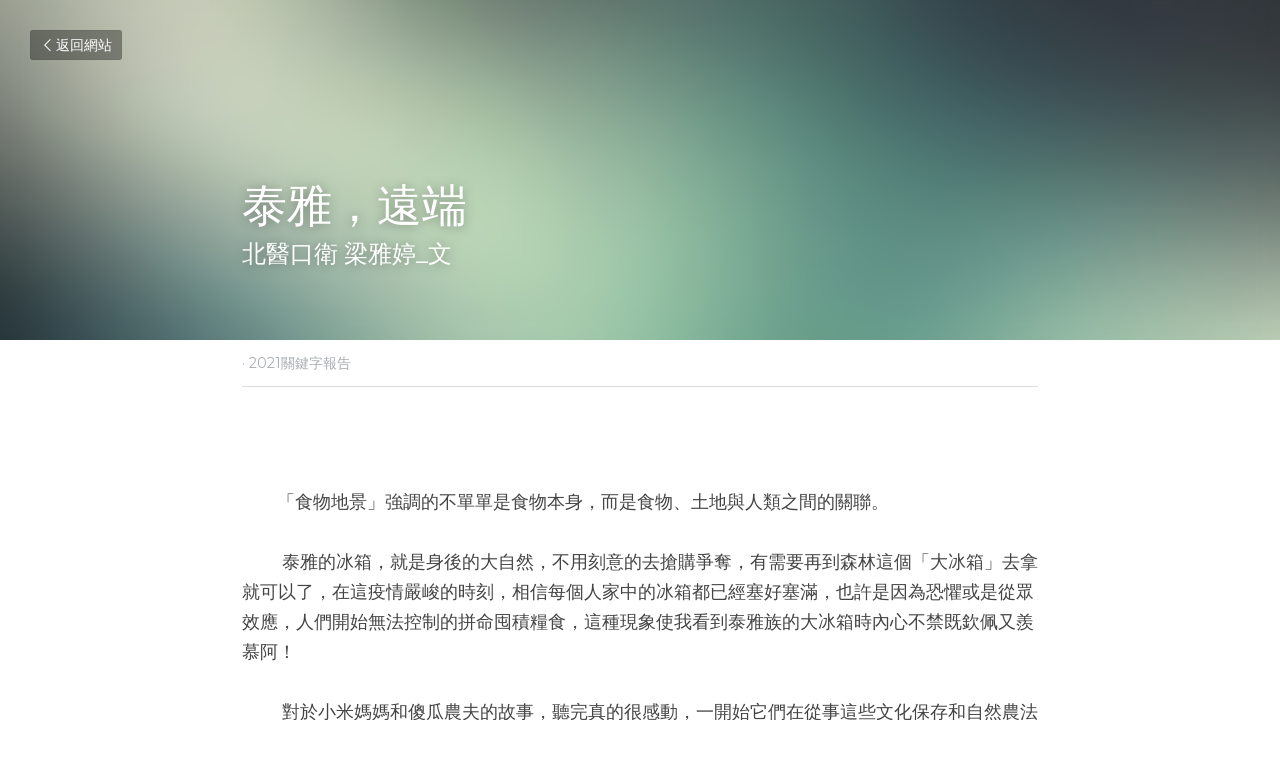

--- FILE ---
content_type: text/html; charset=utf-8
request_url: https://www.milletark.com/blog/ff19f8170bf
body_size: 35445
content:
<!-- Powered by Strikingly.com 4 (1) Jan 18, 2026 at 03:12-->
<!DOCTYPE html>
<html itemscope itemtype='http://schema.org/WebPage' lang='zh-TW' xmlns:og='http://ogp.me/ns#' xmlns='http://www.w3.org/1999/xhtml'>
<head>
<title>泰雅，遠端 - 2021關鍵字報告</title>
<meta content='text/html; charset=UTF-8' http-equiv='Content-Type'>
<meta content='width=device-width,initial-scale=1.0,user-scalable=yes,minimum-scale=1.0,maximum-scale=3.0' id='viewport' name='viewport'>
<meta content='             「食物地景」強調的不單單是食物本身，而是食物、土地與人類之間的關聯。           泰雅的冰箱，就是身後的大自然，不用刻意的去搶購爭奪，有需要再到森林這個「大冰箱」去拿就可以了，在這疫情嚴峻的時刻，相信每個人家中的冰箱都已經塞好塞滿，也許是因為恐懼或是從眾效應，人們開始無法控制的拼命囤積糧食，這種現象使我看到泰雅族的大冰箱時內' name='description'>
<meta content='article' property='og:type'>
<meta content='泰雅，遠端' property='og:title'>
<meta content='https://www.milletark.com/blog/ff19f8170bf' property='og:url'>
<meta content='https://assets.strikingly.com/static/backgrounds/blur/6.jpg' property='og:image'>
<meta content='泰雅，遠端' property='og:site_name'>
<meta content='             「食物地景」強調的不單單是食物本身，而是食物、土地與人類之間的關聯。           泰雅的冰箱，就是身後的大自然，不用刻意的去搶購爭奪，有需要再到森林這個「大冰箱」去拿就可以了，在這疫情嚴峻的時刻，相信每個人家中的冰箱都已經塞好塞滿，也許是因為恐懼或是從眾效應，人們開始無法控制的拼命囤積糧食，這種現象使我看到泰雅族的大冰箱時內' property='og:description'>
<meta content='泰雅，遠端' itemprop='name'>
<meta content='             「食物地景」強調的不單單是食物本身，而是食物、土地與人類之間的關聯。           泰雅的冰箱，就是身後的大自然，不用刻意的去搶購爭奪，有需要再到森林這個「大冰箱」去拿就可以了，在這疫情嚴峻的時刻，相信每個人家中的冰箱都已經塞好塞滿，也許是因為恐懼或是從眾效應，人們開始無法控制的拼命囤積糧食，這種現象使我看到泰雅族的大冰箱時內' itemprop='description'>
<meta content='https://assets.strikingly.com/static/backgrounds/blur/6.jpg' itemprop='image'>
<meta name="csrf-param" content="authenticity_token" />
<meta name="csrf-token" content="gHPkuqNTFkJf2puV8H1WiDKNNo6s26x0UVBfOC7H83nu6aSVN7WSi1yo6uFQKkWfwSJkUWw+JEI8nLfjUI6VWA==" />
<script>
window.$S={};$S.conf={"SUPPORTED_CURRENCY":[{"code":"AED","symbol":"\u062f.\u0625","decimal":".","thousand":",","precision":2,"name":"\u963f\u8054\u914b\u8fea\u62c9\u59c6"},{"code":"AFN","symbol":"\u060b","decimal":".","thousand":",","precision":2,"name":"\u963f\u5bcc\u6c57\u5c3c"},{"code":"ALL","symbol":"Lek","decimal":",","thousand":".","precision":2,"name":"\u963f\u5c14\u5df4\u5c3c\u4e9a\u5217\u514b"},{"code":"AMD","symbol":"\u058f","decimal":",","thousand":".","precision":2,"name":"\u4e9a\u7f8e\u5c3c\u4e9a\u5fb7\u62c9\u59c6"},{"code":"ANG","symbol":"\u0192","decimal":",","thousand":".","precision":2,"name":"\u8377\u5c5e\u5b89\u7684\u5217\u65af\u76fe"},{"code":"AOA","symbol":"Kz","decimal":",","thousand":".","precision":2,"name":"\u5b89\u54e5\u62c9\u5bbd\u624e"},{"code":"ARS","symbol":"$","decimal":",","thousand":".","precision":2,"name":"\u963f\u6839\u5ef7\u6bd4\u7d22"},{"code":"AUD","symbol":"A$","decimal":".","thousand":" ","precision":2,"name":"\u6fb3\u5927\u5229\u4e9e\u5143"},{"code":"AWG","symbol":"\u0192","decimal":".","thousand":",","precision":2,"name":"\u963f\u9c81\u5df4\u5f17\u7f57\u6797"},{"code":"AZN","symbol":"\u20bc","decimal":".","thousand":",","precision":2,"name":"\u963f\u585e\u62dc\u7586\u9a6c\u7eb3\u7279"},{"code":"BAM","symbol":"KM","decimal":",","thousand":".","precision":2,"name":"\u6ce2\u65af\u5c3c\u4e9a-\u9ed1\u585e\u54e5\u7ef4\u90a3\u53ef\u5151\u6362\u9a6c\u514b"},{"code":"BBD","symbol":"$","decimal":".","thousand":",","precision":2,"name":"\u5df4\u5df4\u591a\u65af\u5143"},{"code":"BDT","symbol":"Tk","decimal":".","thousand":",","precision":2,"name":"\u5b5f\u52a0\u62c9\u570b \u5854\u5361"},{"code":"BGN","symbol":"\u043b\u0432","decimal":",","thousand":".","precision":2,"name":"\u4fdd\u52a0\u5229\u4e9a\u5217\u5f17"},{"code":"BHD","symbol":"\u062f.\u0628","decimal":".","thousand":",","precision":3,"name":"\u5df4\u6797\u7b2c\u7d0d\u723e"},{"code":"BIF","symbol":"FBu","decimal":".","thousand":",","precision":0,"name":"\u5e03\u9686\u8fea\u6cd5\u90ce"},{"code":"BMD","symbol":"$","decimal":".","thousand":",","precision":2,"name":"\u767e\u6155\u5927\u5143"},{"code":"BND","symbol":"$","decimal":".","thousand":",","precision":2,"name":"\u6587\u83b1\u5143"},{"code":"BOB","symbol":"$b","decimal":",","thousand":".","precision":2,"name":"\u73bb\u5229\u7ef4\u4e9a\u8bfa"},{"code":"BRL","symbol":"R$","decimal":",","thousand":".","precision":2,"name":"\u5df4\u897f\u96f7\u4e9e\u723e","format":"%s %v"},{"code":"BSD","symbol":"$","decimal":".","thousand":",","precision":2,"name":"\u5df4\u54c8\u9a6c\u5143"},{"code":"BTN","symbol":"Nu.","decimal":".","thousand":",","precision":2,"name":"\u4e0d\u4e39\u52aa\u723e\u7279\u9b6f\u59c6"},{"code":"BWP","symbol":"P","decimal":".","thousand":",","precision":2,"name":"\u535a\u8328\u74e6\u7eb3\u666e\u62c9"},{"code":"BYN","symbol":"Br","decimal":".","thousand":",","precision":2,"name":"\u767d\u4fc4\u7f85\u65af\u76e7\u5e03"},{"code":"BZD","symbol":"BZ$","decimal":".","thousand":",","precision":2,"name":"\u4f2f\u5229\u5179\u5143"},{"code":"CAD","symbol":"$","decimal":".","thousand":",","precision":2,"name":"\u52a0\u62ff\u5927\u5143"},{"code":"CDF","symbol":"FC","decimal":".","thousand":",","precision":2,"name":"\u521a\u679c\u6cd5\u90ce"},{"code":"CHF","symbol":"CHF","decimal":".","thousand":"'","precision":2,"name":"\u745e\u58eb\u6cd5\u90ce","format":"%s %v"},{"code":"CLP","symbol":"$","decimal":"","thousand":".","precision":0,"name":"\u667a\u5229 \u6bd4\u7d22"},{"code":"CNY","symbol":"\u00a5","decimal":".","thousand":",","precision":2,"name":"\u4eba\u6c11\u5e63"},{"code":"CRC","symbol":"\u20a1","decimal":",","thousand":".","precision":2,"name":"\u54e5\u65af\u8fbe\u9ece\u52a0\u79d1\u6717"},{"code":"CUP","symbol":"$","decimal":".","thousand":",","precision":2,"name":"\u53e4\u5df4\u6bd4\u7d22"},{"code":"CVE","symbol":"$","decimal":".","thousand":",","precision":2,"name":"\u4f5b\u5f97\u89d2\u57c3\u65af\u5e93\u591a"},{"code":"CZK","symbol":"K\u010d","decimal":",","thousand":".","precision":2,"name":"\u6377\u514b\u514b\u6717","format":"%v %s"},{"code":"DJF","symbol":"Fdj","decimal":".","thousand":",","precision":0,"name":"\u5409\u5e03\u63d0\u6cd5\u90ce"},{"code":"DKK","symbol":"kr","decimal":".","thousand":",","precision":2,"name":"\u4e39\u9ea5\u514b\u6717","format":"%v %s"},{"code":"DOP","symbol":"RD$","decimal":".","thousand":",","precision":2,"name":"\u591a\u7c73\u5c3c\u52a0\u6bd4\u7d22"},{"code":"DZD","symbol":"\u062f\u062c","decimal":",","thousand":".","precision":2,"name":"\u963f\u5c14\u53ca\u5229\u4e9a\u7b2c\u7eb3\u5c14"},{"code":"EGP","symbol":"E\u00a3","decimal":".","thousand":",","precision":2,"name":"\u57c3\u53ca\u9551"},{"code":"ERN","symbol":"Nkf","decimal":".","thousand":",","precision":2,"name":"\u5384\u7acb\u7279\u91cc\u4e9e \u7d0d\u514b\u6cd5"},{"code":"ETB","symbol":"Br","decimal":".","thousand":",","precision":2,"name":"\u57c3\u585e\u4fc4\u6bd4\u4e9a\u6bd4\u5c14"},{"code":"EUR","symbol":"\u20ac","decimal":",","thousand":".","precision":2,"name":"\u6b50\u5143","format":"%v %s"},{"code":"FJD","symbol":"$","decimal":".","thousand":",","precision":2,"name":"\u6590\u6d4e\u5143"},{"code":"FKP","symbol":"\u00a3","decimal":".","thousand":",","precision":2,"name":"\u798f\u514b\u5170\u7fa4\u5c9b\u9551"},{"code":"GBP","symbol":"\u00a3","decimal":".","thousand":",","precision":2,"name":"\u82f1\u938a"},{"code":"GEL","symbol":"\u10da","decimal":",","thousand":".","precision":2,"name":"\u683c\u9c81\u5409\u4e9a\u62c9\u91cc"},{"code":"GGP","symbol":"\u00a3","decimal":".","thousand":",","precision":2,"name":"\u6839\u897f\u938a"},{"code":"GHS","symbol":"GH\u20b5","decimal":".","thousand":",","precision":2,"name":"\u52a0\u7d0d\u585e\u5730"},{"code":"GIP","symbol":"\u00a3","decimal":".","thousand":",","precision":2,"name":"\u76f4\u5e03\u7f57\u9640\u9551"},{"code":"GMD","symbol":"D","decimal":".","thousand":",","precision":2,"name":"\u5188\u6bd4\u4e9a\u8fbe\u62c9\u897f"},{"code":"GNF","symbol":"\u20a3","decimal":".","thousand":",","precision":0,"name":"\u51e0\u5185\u4e9a\u6cd5\u90ce"},{"code":"GTQ","symbol":"Q","decimal":".","thousand":",","precision":2,"name":"\u5371\u5730\u9a6c\u62c9\u683c\u67e5\u5c14"},{"code":"GYD","symbol":"G$","decimal":".","thousand":",","precision":2,"name":"\u572d\u4e9a\u90a3\u5143"},{"code":"HKD","symbol":"HK$","decimal":".","thousand":",","precision":2,"name":"\u6e2f\u5e63"},{"code":"HNL","symbol":"L","decimal":".","thousand":",","precision":2,"name":"\u6d2a\u90fd\u62c9\u65af\u4f26\u76ae\u62c9"},{"code":"HRK","symbol":"kn","decimal":".","thousand":",","precision":2,"name":"\u514b\u7f57\u5730\u4e9a\u5e93\u7eb3"},{"code":"HTG","symbol":"G","decimal":".","thousand":",","precision":2,"name":"\u6d77\u5730\u53e4\u5fb7"},{"code":"HUF","symbol":"Ft","decimal":"","thousand":",","precision":0,"name":"\u5308\u7259\u5229\u798f\u6797","format":"%v %s"},{"code":"ILS","symbol":"\u20aa","decimal":".","thousand":",","precision":2,"name":"\u4ee5\u8272\u5217\u65b0\u8b1d\u514b\u723e"},{"code":"IMP","symbol":"\u00a3","decimal":".","thousand":",","precision":2,"name":"\u99ac\u6069\u5cf6\u938a"},{"code":"INR","symbol":"\u20b9","decimal":".","thousand":",","precision":2,"name":"\u5370\u5ea6 \u76e7\u6bd4"},{"code":"IQD","symbol":"\u062f.\u0639","decimal":".","thousand":",","precision":3,"name":"\u4f0a\u62c9\u514b\u7b2c\u7d0d\u723e"},{"code":"IRR","symbol":"\u062a\u0648\u0645\u0627\u0646","decimal":".","thousand":",","precision":2,"name":"\u4f0a\u6717\u88cf\u4e9e\u723e"},{"code":"ISK","symbol":"kr","decimal":",","thousand":".","precision":2,"name":"\u51b0\u5c9b\u514b\u6717"},{"code":"JEP","symbol":"\u00a3","decimal":".","thousand":",","precision":2,"name":"\u6fa4\u897f\u938a"},{"code":"JMD","symbol":"J$","decimal":".","thousand":",","precision":2,"name":"\u7259\u8cb7\u52a0\u5143"},{"code":"JOD","symbol":"JD","decimal":".","thousand":",","precision":3,"name":"\u7ea6\u65e6\u7b2c\u7eb3\u5c14"},{"code":"JPY","symbol":"\u00a5","decimal":"","thousand":",","precision":0,"name":"\u65e5\u5143","format":"%s %v"},{"code":"KES","symbol":"KSh","decimal":".","thousand":",","precision":2,"name":"\u80af\u5c3c\u4e9a\u5148\u4ee4"},{"code":"KGS","symbol":"\u043b\u0432","decimal":",","thousand":".","precision":2,"name":"\u5409\u5c14\u5409\u65af\u65af\u5766\u7d22\u59c6"},{"code":"KHR","symbol":"\u17db","decimal":".","thousand":",","precision":2,"name":"\u67ec\u57d4\u5be8\u745e\u5c14"},{"code":"KMF","symbol":"CF","decimal":".","thousand":",","precision":0,"name":"\u79d1\u6469\u7f57\u6cd5\u90ce"},{"code":"KPW","symbol":"\u20a9","decimal":".","thousand":",","precision":2,"name":"\u671d\u9bae\u5143"},{"code":"KRW","symbol":"\uc6d0","decimal":"","thousand":",","precision":0,"name":"\u97d3\u5143","format":"%v %s"},{"code":"KWD","symbol":"\u062f.\u0643","decimal":".","thousand":",","precision":3,"name":"\u79d1\u5a01\u7279\u7b2c\u7eb3\u5c14"},{"code":"KYD","symbol":"CI$","decimal":".","thousand":",","precision":2,"name":"\u5f00\u66fc\u5143"},{"code":"KZT","symbol":"\u20b8","decimal":",","thousand":".","precision":2,"name":"\u54c8\u8428\u514b\u65af\u5766\u575a\u6208"},{"code":"LBP","symbol":"LL","decimal":".","thousand":",","precision":2,"name":"\u9ece\u5df4\u5ae9\u9551"},{"code":"LKR","symbol":"\u20a8","decimal":".","thousand":",","precision":2,"name":"\u65af\u91cc\u5170\u5361\u5362\u6bd4"},{"code":"LRD","symbol":"LR$","decimal":".","thousand":",","precision":2,"name":"\u5229\u6bd4\u91cc\u4e9a\u5143"},{"code":"LSL","symbol":"M","decimal":".","thousand":",","precision":2,"name":"\u83b1\u7d22\u6258\u6d1b\u8482"},{"code":"LYD","symbol":"LD","decimal":".","thousand":",","precision":3,"name":"\u5229\u6bd4\u4e9e\u7b2c\u7d0d\u723e"},{"code":"MAD","symbol":"\u062f.\u0645.","decimal":",","thousand":".","precision":2,"name":"\u6469\u6d1b\u54e5\u8fea\u62c9\u59c6"},{"code":"MDL","symbol":"L","decimal":",","thousand":".","precision":2,"name":"\u6469\u5c14\u591a\u74e6\u5217\u4f0a"},{"code":"MGA","symbol":"Ar","decimal":".","thousand":",","precision":0,"name":"\u9a6c\u8fbe\u52a0\u65af\u52a0\u963f\u91cc\u4e9a\u91cc"},{"code":"MKD","symbol":"\u0434\u0435\u043d","decimal":",","thousand":".","precision":2,"name":"\u9a6c\u5176\u987f\u7b2c\u7eb3\u5c14"},{"code":"MMK","symbol":"Ks","decimal":".","thousand":",","precision":2,"name":"\u7f05\u7538\u5143"},{"code":"MNT","symbol":"\u20ae","decimal":".","thousand":",","precision":2,"name":"\u8499\u53e4\u56fe\u683c\u91cc\u514b"},{"code":"MOP","symbol":"MOP$","decimal":".","thousand":",","precision":2,"name":"\u6fb3\u95e8\u5e01"},{"code":"MRO","symbol":"UM","decimal":".","thousand":",","precision":2,"name":"\u8305\u5229\u5854\u5c3c\u4e9e\u70cf\u5409\u4e9e"},{"code":"MRU","symbol":"UM","decimal":".","thousand":",","precision":2,"name":"Mauritanian ouguiya"},{"code":"MUR","symbol":"\u20a8","decimal":".","thousand":",","precision":2,"name":"\u6bdb\u91cc\u6c42\u65af\u5362\u6bd4"},{"code":"MVR","symbol":"Rf","decimal":".","thousand":",","precision":2,"name":"\u9a6c\u5c14\u4ee3\u592b\u5362\u83f2\u4e9a"},{"code":"MWK","symbol":"K","decimal":".","thousand":",","precision":2,"name":"\u9a6c\u62c9\u7ef4\u514b\u74e6\u67e5"},{"code":"MXN","symbol":"$","decimal":".","thousand":",","precision":2,"name":"\u58a8\u897f\u54e5\u6bd4\u7d22"},{"code":"MYR","symbol":"RM","decimal":".","thousand":",","precision":2,"name":"\u99ac\u4f86\u897f\u4e9e \u4ee4\u5409"},{"code":"MZN","symbol":"MT","decimal":",","thousand":".","precision":2,"name":"\u83ab\u6851\u6bd4\u514b\u7f8e\u63d0\u5361"},{"code":"NAD","symbol":"N$","decimal":".","thousand":",","precision":2,"name":"\u7eb3\u7c73\u6bd4\u4e9a\u5143"},{"code":"NGN","symbol":"\u20a6","decimal":".","thousand":",","precision":2,"name":"\u5c3c\u65e5\u5229\u4e9a\u5948\u62c9"},{"code":"NIO","symbol":"C$","decimal":".","thousand":",","precision":2,"name":"\u5c3c\u52a0\u62c9\u74dc\u79d1\u591a\u5df4"},{"code":"NOK","symbol":"kr","decimal":",","thousand":".","precision":2,"name":"\u632a\u5a01\u514b\u6717","format":"%v %s"},{"code":"NPR","symbol":"\u20a8","decimal":".","thousand":",","precision":2,"name":"\u5c3c\u6cca\u5c14\u5362\u6bd4"},{"code":"NZD","symbol":"$","decimal":".","thousand":",","precision":2,"name":"\u65b0\u897f\u862d\u5143"},{"code":"OMR","symbol":"\u0631.\u0639.","decimal":".","thousand":",","precision":3,"name":"\u963f\u66fc\u88cf\u4e9e\u723e"},{"code":"PAB","symbol":"B\/.","decimal":".","thousand":",","precision":2,"name":"\u5df4\u62ff\u9a6c\u5df4\u6ce2\u4e9a"},{"code":"PEN","symbol":"S\/.","decimal":".","thousand":",","precision":2,"name":"\u79d8\u9b6f\u7d22\u723e"},{"code":"PGK","symbol":"K","decimal":".","thousand":",","precision":2,"name":"\u5df4\u5e03\u4e9a\u65b0\u51e0\u5185\u4e9a\u57fa\u90a3"},{"code":"PHP","symbol":"\u20b1","decimal":".","thousand":",","precision":2,"name":"\u83f2\u5f8b\u8cd3 \u6bd4\u7d22"},{"code":"PKR","symbol":"\u20a8","decimal":".","thousand":",","precision":2,"name":"\u5df4\u57fa\u65af\u5766\u5362\u6bd4"},{"code":"PLN","symbol":"z\u0142","decimal":",","thousand":" ","precision":2,"name":"\u6ce2\u862d\u8332\u7f85\u63d0","format":"%v %s"},{"code":"PYG","symbol":"\u20b2","decimal":",","thousand":".","precision":0,"name":"\u5df4\u62c9\u572d\u74dc\u62c9\u5c3c"},{"code":"QAR","symbol":"\u0631.\u0642","decimal":".","thousand":",","precision":2,"name":"\u5361\u5854\u5c14\u91cc\u4e9a\u5c14"},{"code":"RON","symbol":"lei","decimal":",","thousand":".","precision":2,"name":"\u7f57\u9a6c\u5c3c\u4e9a\u5217\u4f0a"},{"code":"RSD","symbol":"\u0434\u0438\u043d","decimal":",","thousand":".","precision":2,"name":"\u585e\u5c14\u7ef4\u4e9a\u7b2c\u7eb3\u5c14"},{"code":"RUB","symbol":"\u20bd","decimal":",","thousand":".","precision":2,"name":"\u4fc4\u7f85\u65af\u76e7\u5e03","format":"%v %s"},{"code":"RWF","symbol":"FRw","decimal":".","thousand":",","precision":0,"name":"\u5362\u65fa\u8fbe\u6cd5\u90ce"},{"code":"SAR","symbol":"\u0631.\u0633","decimal":".","thousand":",","precision":2,"name":"\u6c99\u7279\u91cc\u4e9a\u5c14"},{"code":"SBD","symbol":"SI$","decimal":".","thousand":",","precision":2,"name":"\u6240\u7f57\u95e8\u7fa4\u5c9b\u5143"},{"code":"SCR","symbol":"SRe","decimal":".","thousand":",","precision":2,"name":"\u585e\u820c\u5c14\u5362\u6bd4"},{"code":"SDG","symbol":"SDG","decimal":".","thousand":",","precision":2,"name":"\u8607\u4e39\u938a"},{"code":"SEK","symbol":"kr","decimal":".","thousand":" ","precision":2,"name":"\u745e\u5178\u514b\u6717","format":"%v %s"},{"code":"SGD","symbol":"S$","decimal":".","thousand":",","precision":2,"name":"\u65b0\u52a0\u5761\u5143"},{"code":"SHP","symbol":"\u00a3","decimal":".","thousand":",","precision":2,"name":"\u5723\u8d6b\u52d2\u62ff\u7fa4\u5c9b\u78c5"},{"code":"SLL","symbol":"Le","decimal":".","thousand":",","precision":2,"name":"\u585e\u62c9\u5229\u6602\u5229\u6602"},{"code":"SOS","symbol":"S","decimal":".","thousand":",","precision":2,"name":"\u7d22\u9a6c\u91cc\u5148\u4ee4"},{"code":"SRD","symbol":"$","decimal":",","thousand":".","precision":2,"name":"\u82cf\u91cc\u5357\u5143"},{"code":"SSP","symbol":"SS\u00a3","decimal":".","thousand":",","precision":2,"name":"\u5357\u8607\u4e39\u938a"},{"code":"STD","symbol":"Db","decimal":".","thousand":",","precision":2,"name":"\u5723\u591a\u7f8e\u548c\u666e\u6797\u897f\u6bd4\u591a\u5e03\u62c9"},{"code":"STN","symbol":"Db","decimal":".","thousand":",","precision":2,"name":"\u8056\u591a\u7f8e\u548c\u666e\u6797\u897f\u6bd4\u591a\u5e03\u62c9"},{"code":"SYP","symbol":"LS","decimal":".","thousand":",","precision":2,"name":"Syrian pound"},{"code":"SZL","symbol":"E","decimal":".","thousand":",","precision":2,"name":"\u65af\u5a01\u58eb\u5170\u91cc\u5170\u5409\u5c3c"},{"code":"THB","symbol":"\u0e3f","decimal":".","thousand":",","precision":2,"name":"\u6cf0\u9296"},{"code":"TJS","symbol":"SM","decimal":".","thousand":",","precision":2,"name":"\u5854\u5409\u514b\u65af\u5766\u7d22\u83ab\u5c3c"},{"code":"TMT","symbol":"T","decimal":".","thousand":",","precision":2,"name":"\u571f\u5eab\u66fc\u65af\u5766\u99ac\u7d0d\u7279"},{"code":"TND","symbol":"\u062f.\u062a","decimal":".","thousand":",","precision":3,"name":"\u7a81\u5c3c\u65af\u7b2c\u7d0d\u723e"},{"code":"TOP","symbol":"T$","decimal":".","thousand":",","precision":2,"name":"\u6c64\u52a0\u6f58\u52a0"},{"code":"TRY","symbol":"\u20ba","decimal":".","thousand":",","precision":2,"name":"\u571f\u8033\u5176\u91cc\u62c9"},{"code":"TTD","symbol":"TT$","decimal":".","thousand":",","precision":2,"name":"\u7279\u7acb\u5c3c\u8fbe\u548c\u591a\u5df4\u54e5\u5143"},{"code":"TWD","symbol":"NT$","decimal":"","thousand":",","precision":0,"name":"\u65b0\u53f0\u5e63"},{"code":"TZS","symbol":"Tsh","decimal":".","thousand":",","precision":2,"name":"\u5766\u6851\u5c3c\u4e9a\u5148\u4ee4"},{"code":"UAH","symbol":"\u20b4","decimal":".","thousand":",","precision":2,"name":"\u4e4c\u514b\u5170\u683c\u91cc\u592b\u7eb3"},{"code":"UGX","symbol":"USh","decimal":".","thousand":",","precision":2,"name":"\u4e4c\u5e72\u8fbe\u5148\u4ee4"},{"code":"USD","symbol":"$","decimal":".","thousand":",","precision":2,"name":"\u7f8e\u5143"},{"code":"UYU","symbol":"$U","decimal":",","thousand":".","precision":2,"name":"\u4e4c\u62c9\u572d\u6bd4\u7d22"},{"code":"UZS","symbol":"\u043b\u0432","decimal":",","thousand":".","precision":2,"name":"\u4e4c\u5179\u522b\u514b\u65af\u5766\u82cf\u59c6"},{"code":"VES","symbol":"Bs.S.","decimal":".","thousand":",","precision":2,"name":"\u73bb\u5229\u74e6\u723e"},{"code":"VUV","symbol":"VT","decimal":".","thousand":",","precision":0,"name":"\u74e6\u52aa\u963f\u56fe\u74e6\u56fe"},{"code":"WST","symbol":"WS$","decimal":".","thousand":",","precision":2,"name":"\u8428\u6469\u4e9a\u5854\u62c9"},{"code":"XAF","symbol":"FCFA","decimal":".","thousand":",","precision":0,"name":"\u4e2d\u975e\u6cd5\u90ce"},{"code":"XCD","symbol":"EC$","decimal":".","thousand":",","precision":2,"name":"\u4e1c\u52a0\u52d2\u6bd4\u5143"},{"code":"XDR","symbol":"SDR","decimal":".","thousand":"","precision":0,"name":"\u7279\u5225\u63d0\u6b3e\u6b0a"},{"code":"XOF","symbol":"CFA","decimal":".","thousand":",","precision":0,"name":"\u897f\u975e\u6cd5\u90ce"},{"code":"XPF","symbol":"\u20a3","decimal":".","thousand":",","precision":0,"name":"\u592a\u5e73\u6d0b\u6cd5\u90ce"},{"code":"YER","symbol":"\u0631.\u064a","decimal":".","thousand":",","precision":2,"name":"\u4e5f\u95e8\u91cc\u4e9a\u5c14"},{"code":"ZAR","symbol":"R","decimal":".","thousand":",","precision":2,"name":"\u5357\u975e\u862d\u7279"},{"code":"ZMW","symbol":"K","decimal":",","thousand":".","precision":2,"name":"\u8d5e\u6bd4\u4e9a\u514b\u74e6\u67e5"},{"code":"IDR","symbol":"Rp ","decimal":"","thousand":".","precision":0,"name":"\u5370\u5ea6\u5c3c\u897f\u4e9e \u5370\u5c3c\u76fe"},{"code":"VND","symbol":"\u20ab","decimal":"","thousand":".","precision":0,"name":"\u8d8a\u5357\u76fe","format":"%v%s"},{"code":"LAK","symbol":"\u20ad","decimal":".","thousand":",","precision":2,"name":"\u8001\u631d\u57fa\u666e"},{"code":"COP","symbol":"$","decimal":".","thousand":",","precision":0,"name":"\u54e5\u502b\u6bd4\u4e9e \u6bd4\u7d22"}],"keenio_collection":"strikingly_pageviews","keenio_pbs_impression_collection":"strikingly_pbs_impression","keenio_pbs_conversion_collection":"strikingly_pbs_conversion","keenio_pageservice_imageshare_collection":"strikingly_pageservice_imageshare","keenio_page_socialshare_collection":"strikingly_page_socialshare","keenio_page_framing_collection":"strikingly_page_framing","keenio_file_download_collection":"strikingly_file_download","is_google_analytics_enabled":true,"gdpr_compliance_feature":false,"is_strikingly_analytics_enabled":true,"baidu_xzh_json":null,"isBlog":true};$S.globalConf={"premium_apps":["HtmlApp","EcwidApp","MailChimpApp","CeleryApp","LocuApp"],"environment":"production","env":"production","host_suffix":"strikingly.com","asset_url":"https:\/\/static-assets.strikinglycdn.com","support_url":"http:\/\/support.strikingly.com","sxl_font_api_url":"https:\/\/static-fonts-css.strikinglycdn.com","locale":"zh-TW","enable_live_chat":true,"s_in_china":false,"browser_locale":null,"is_sxl":false,"is_rtl":false,"google":{"recaptcha_v2_client_key":"6LeRypQbAAAAAGgaIHIak2L7UaH4Mm3iS6Tpp7vY","recaptcha_v2_invisible_client_key":"6LdmtBYdAAAAAJmE1hETf4IHoUqXQaFuJxZPO8tW"},"hcaptcha":{"hcaptcha_checkbox_key":"cd7ccab0-57ca-49aa-98ac-db26473a942a","hcaptcha_invisible_key":"65400c5a-c122-4648-971c-9f7e931cd872"},"user_image_cdn":{"qn":"\/\/user-assets.sxlcdn.com","s":"\/\/custom-images.strikinglycdn.com"},"user_image_private_cdn":{"qn":null},"rollout":{"crm_livechat":true,"google_invisible_recaptcha":true,"enabled_hcaptcha":true,"nav_2021":true,"nav_2021_off":false,"nav_2023":true,"new_blog_layout":true,"pbs_i18n":true},"GROWINGIO_API_KEY":null,"BAIDU_API_KEY":null,"SEGMENTIO_API_KEY":"eb3txa37hi","FACEBOOK_APP_ID":"138736959550286","WECHAT_APP_ID":null,"KEEN_IO_PROJECT_ID":"5317e03605cd66236a000002","KEEN_IO_WRITE_KEY":"[base64]","CLOUDINARY_CLOUD_NAME":"hrscywv4p","CLOUDINARY_PRESET":"oxbxiyxl","BUGSNAG_FE_API_KEY":"","BUGSNAG_FE_JS_RELEASE_STAGE":"production","WEB_PUSH_PUB_KEY":"BDKuVD3CPl9FsdF_P7eYJg1i-siryCIDQRcOhTu2zMMFbNrXaugVggo_7vy5OHPYTVaXkLBWv8PUPdduzaKq8xE="};$S.miniProgramAppType=null;$S.blogPostData={"blogPostMeta":{"id":14369205,"state":"published","pinned":false,"notified":false,"createdAt":"2021-06-04T09:39:36.152-07:00","publishedAt":"2021-06-04T10:02:58.781-07:00","publicUrl":"https:\/\/www.milletark.com\/blog\/ff19f8170bf","customSlug":null,"editCount":23,"publishedEditCount":0,"mode":"show","role":null,"reviewState":null,"needReview":false,"censorshipResult":null,"reviewUpdatedAt":null,"scheduledPublishAt":null,"scheduledPublishAtUtcTime":null,"scheduledTimeZone":null,"postedToWechat":false,"tags":["2021關鍵字報告"],"categories":[{"id":234944,"name":"2021\u95dc\u9375\u5b57\u5831\u544a"}],"socialMediaConfig":{"url":"https:\/\/www.milletark.com\/blog\/ff19f8170bf","title":"\u6cf0\u96c5\uff0c\u9060\u7aef","image":"https:\/\/assets.strikingly.com\/static\/backgrounds\/blur\/6.jpg","description":"\u00a0\u00a0\u00a0\u00a0\u00a0 \u00a0\u00a0\u00a0\u00a0\u00a0\u00a0\u00a0\u300c\u98df\u7269\u5730\u666f\u300d\u5f37\u8abf\u7684\u4e0d\u55ae\u55ae\u662f\u98df\u7269\u672c\u8eab\uff0c\u800c\u662f\u98df\u7269\u3001\u571f\u5730\u8207\u4eba\u985e\u4e4b\u9593\u7684\u95dc\u806f\u3002 \u00a0 \u00a0\u00a0\u00a0\u00a0\u00a0\u00a0\u00a0\u00a0\u6cf0\u96c5\u7684\u51b0\u7bb1\uff0c\u5c31\u662f\u8eab\u5f8c\u7684\u5927\u81ea\u7136\uff0c\u4e0d\u7528\u523b\u610f\u7684\u53bb\u6436\u8cfc\u722d\u596a\uff0c\u6709\u9700\u8981\u518d\u5230\u68ee\u6797\u9019\u500b\u300c\u5927\u51b0\u7bb1\u300d\u53bb\u62ff\u5c31\u53ef\u4ee5\u4e86\uff0c\u5728\u9019\u75ab\u60c5\u56b4\u5cfb\u7684\u6642\u523b\uff0c\u76f8\u4fe1\u6bcf\u500b\u4eba\u5bb6\u4e2d\u7684\u51b0\u7bb1\u90fd\u5df2\u7d93\u585e\u597d\u585e\u6eff\uff0c\u4e5f\u8a31\u662f\u56e0\u70ba\u6050\u61fc\u6216\u662f\u5f9e\u773e\u6548\u61c9\uff0c\u4eba\u5011\u958b\u59cb\u7121\u6cd5\u63a7\u5236\u7684\u62fc\u547d\u56e4\u7a4d\u7ce7\u98df\uff0c\u9019\u7a2e\u73fe\u8c61\u4f7f\u6211\u770b\u5230\u6cf0\u96c5\u65cf\u7684\u5927\u51b0\u7bb1\u6642\u5167\u5fc3\u4e0d\u7981\u65e2\u6b3d\u4f69\u53c8\u7fa8\u6155\u963f\uff01 \u00a0\u00a0\u00a0\u00a0...","fbAppId":"138736959550286"},"nextBlogPostTitle":"\u6cf0\u96c5\u5bb6\u9109---\u5c16\u77f3\u00a0","nextBlogPostRelativeUrl":"\/blog\/deb32a22e2e","nextBlogPostId":14381584,"prevBlogPostTitle":"\u672a\u4f86\u5f85\u7e8c","prevBlogPostRelativeUrl":"\/blog\/8617ff6cfa2","prevBlogPostId":14368208},"pageMeta":{"blogSettings":{"previewLayout":1,"mailchimpCode":null,"hasSubscriptionCode":false,"hasSubscriptionCodeBefore":null,"showMorePostsWith":null,"usedDisqusCommentsBefore":null,"showRss":true,"showMip":null,"enableComments":true,"lastReadCommentsAt":null,"showAmp":null,"reviewNumber":null,"commentsRequireApproval":null,"showSubscriptionForm":null,"showSubscriptionsTab":null,"headerCustomCode":"","footerCustomCode":"","shortcuts":[],"shortcutsOrder":{},"banner":[],"previewNumber":null,"wechatMomentEnabled":null,"category_order":{"234944":31,"234946":30,"234953":29,"234956":28,"234959":27,"234960":26,"234962":21,"234963":25,"234964":24,"234965":23,"252805":22,"252809":20,"261607":19,"261609":17,"261610":18,"284806":16,"292035":15,"292036":14,"293421":13,"316269":12,"316271":11,"316272":10,"316274":8,"316275":7,"316276":9,"320223":6,"320224":5,"320225":4,"320226":3,"320227":2,"320228":1,"320229":0},"showNav":null,"hideNewBlogTips":true,"positiveOrder":true},"isPro":true,"isV4":true,"forcedLocale":"zh-TW","userId":3076700,"membership":"pro","theme":{"id":59,"css_file":"themes/s5-theme/main","color_list":"","created_at":"2017-12-17T18:25:54.886-08:00","updated_at":"2018-04-10T19:58:57.731-07:00","display_name":"S5 Theme","default_slide_list":"","navbar_file":"s5-theme/navbar","footer_file":null,"name":"s5-theme","thumb_image":null,"use_background_image":false,"demo_page_id":null,"type_mask":1,"data_page_id":null,"is_new":false,"priority":0,"header_file":null,"data":"{\"menu\":{\"type\":\"Menu\",\"components\":{\"logo\":{\"type\":\"Image\",\"image_type\":\"small\",\"url\":\"/images/defaults/default_logo.png\"},\"title\":{\"type\":\"RichText\",\"value\":\"Title Text\",\"text_type\":\"title\"}}}}","name_with_v4_fallback":"s5-theme"},"permalink":"milletark","subscriptionPlan":"pro_yearly","subscriptionPeriod":"yearly","isOnTrial":false,"customColors":{"type":"CustomColors","id":"f_d35970ff-fab0-4cef-a27f-e8b4bf8cae86","defaultValue":null,"active":true,"highlight1":"#000000","highlight2":null},"animations":{"type":"Animations","id":"f_1e864d09-1899-4c92-98b3-d7c80ca2377e","defaultValue":null,"page_scroll":"none","background":"none","image_link_hover":"none"},"s5Theme":{"type":"Theme","id":"f_247e5d2c-d437-4993-a487-1c633cb2e339","defaultValue":null,"version":"10","nav":{"type":"NavTheme","id":"f_a7eefaef-c78a-4fe1-925d-f515062961c4","defaultValue":null,"name":"topCenter","layout":"e","padding":"medium","sidebarWidth":"medium","topContentWidth":"full","horizontalContentAlignment":"center","verticalContentAlignment":"middle","fontSize":"medium","backgroundColor1":"#fff","highlightColor":null,"presetColorName":"whiteMinimal","itemColor":"#000","isTransparent":false,"isSticky":false,"keptOldLayout":false,"showSocialMedia":true,"socialMedia":[{"type":"SocialMediaItem","id":"f8c90710-dcdd-11ec-b278-61021f9a313c","url":"pinterest.com","className":"fab fa-pinterest","show_button":true},{"type":"SocialMediaItem","id":"fc067ed0-dcdd-11ec-b278-61021f9a313c","url":"facebook.com","className":"fab fa-facebook-f","show_button":true},{"type":"SocialMediaItem","id":"ff27e310-dcdd-11ec-b278-61021f9a313c","url":"youtube.com","className":"fab fa-youtube","show_button":true}]},"section":{"type":"SectionTheme","id":"f_4fc6197e-5182-4a82-a157-ca9ae223252b","defaultValue":null,"padding":"normal","contentWidth":"wide","contentAlignment":"center","baseFontSize":17,"titleFontSize":null,"subtitleFontSize":null,"itemTitleFontSize":null,"itemSubtitleFontSize":null,"textHighlightColor":null,"baseColor":"","titleColor":"","subtitleColor":"#000000","itemTitleColor":"","itemSubtitleColor":"#000000","textHighlightSelection":{"type":"TextHighlightSelection","id":"f_100266f9-faa6-4a20-8290-809532d31c19","defaultValue":null,"title":false,"subtitle":true,"itemTitle":false,"itemSubtitle":true}},"firstSection":{"type":"FirstSectionTheme","id":"f_9f9203be-cabb-4145-b07c-4de2ccc75783","defaultValue":null,"height":"normal","shape":"none"},"button":{"type":"ButtonTheme","id":"f_78383a89-ed4d-4cda-9d68-f5c72825706d","defaultValue":null,"backgroundColor":"#000000","shape":"rounded","fill":"solid"}},"id":14197795,"headingFont":"exo 2","titleFont":"exo","bodyFont":"exo","usedWebFontsNormalized":"Alata:regular|Exo:100,200,300,regular,500,600,700,800,900,100italic,200italic,300italic,italic,500italic,600italic,700italic,800italic,900italic|Exo+2:100,200,300,regular,500,600,700,800,900,100italic,200italic,300italic,italic,500italic,600italic,700italic,800italic,900italic|Montserrat:400,700","showAmp":null,"subscribersCount":0,"templateVariation":"","showStrikinglyLogo":false,"multiPage":true,"sectionLayout":"one-smallCircle-short-none","siteName":"\u5c0f\u7c73\u65b9\u821f \u9ad4\u9a57\u6559\u5ba4","siteRollouts":{"custom_code":true,"pro_sections":true,"pro_apps":true,"new_settings_dialog_feature":true,"google_analytics":true,"strikingly_analytics":true,"popup":null,"sections_name_sync":true,"custom_form":false,"membership_feature":false},"pageCustomDomain":"www.milletark.com","pagePublicUrl":"https:\/\/www.milletark.com\/","googleAnalyticsTracker":null,"googleAnalyticsType":"universal","facebookPixelId":null,"gaTrackingId":"UA-25124444-6","errorceptionKey":"\"518ac810441fb4b7180002fa\"","keenioProjectId":"5317e03605cd66236a000002","keenioWriteKey":"[base64]","wechatMpAccountId":null,"blogSubscriptionUrl":"\/show_iframe_component\/5070449","chatSettings":null,"showNav":null,"hideNewBlogTips":true,"connectedSites":[],"enableFixedTextColor":false,"enableFixedTextColorRemaining":false,"enableFixedTextColorHasBgColor":false,"enableFixedGallerySectionRtlStyle":false,"enableFixedNavHorizontalAlign":false,"enableSectionSmartBinding":false,"enableFixedSectionContentStyle20251020":false,"enableNewLumaVersion":false,"enableFixedNavSpecialLogicColor":false},"content":{"type":"Blog.BlogData","id":"f_3213acc3-c5cf-4977-86e3-8b11b1a5f86b","showComments":true,"header":{"type":"Blog.Header","id":"f_8383b536-3fc5-4bc8-a412-4528e9ab80c7","title":{"type":"Blog.Text","id":"f_c7d4ddce-b2ab-4824-a943-452b850b1819","defaultValue":false,"value":"\u003cp\u003e\u6cf0\u96c5\uff0c\u9060\u7aef\u003c\/p\u003e","version":1},"subTitle":{"type":"Blog.Text","id":"f_f8d97972-e98a-456b-8fdc-aef745463762","defaultValue":false,"value":"\u003cp\u003e\u5317\u91ab\u53e3\u885b \u6881\u96c5\u5a77_\u6587\u003c\/p\u003e","version":1},"backgroundImage":{"type":"Blog.BackgroundImage","id":"f_8c16334d-f4a3-4b5e-9f96-32ddf6ce9c04","url":"\/\/assets.strikingly.com\/static\/backgrounds\/blur\/6.jpg","textColor":"light","sizing":"cover"}},"footer":{"type":"Blog.Footer","id":"f_ece81e5b-b68d-48de-887f-83ae64196c33","comment":{"type":"Blog.Comment","id":"f_c052d83c-2cb0-4c78-96b0-770cefba8eb1","shortName":""},"shareButtons":{"type":"Blog.ShareButtons","id":"f_b7532396-b89b-47a6-ac4f-f43d90b0a7c0","defaultValue":false,"list_type":"link","button_list":[{"type":"Facebook","url":"","show_button":true},{"type":"LinkedIn","url":"","show_button":true},{"type":"GPlus","url":"","show_button":true},{"type":"Twitter","url":"","show_button":true},{"type":"Pinterest","url":"","show_button":false}]}},"sections":[{"type":"Blog.Section","id":"f8dfabaf-165c-4bbd-9900-4bd9480c302a","defaultValue":null,"component":{"type":"RichText","id":"ed88e52e-3480-4ab5-97e2-4b15d04c6623","defaultValue":false,"value":"\u003cp\u003e\u00a0\u00a0\u00a0\u00a0\u00a0\u003c\/p\u003e","backupValue":null,"version":1}},{"type":"Blog.Section","id":"3249c43a-08e8-4b7a-8f9e-a0aad35449e0","defaultValue":null,"component":{"type":"RichText","id":"264582ec-e189-4340-a92e-6183d5c24420","defaultValue":false,"value":"\u003cp\u003e\u00a0\u00a0\u00a0\u00a0\u00a0\u00a0\u00a0\u300c\u98df\u7269\u5730\u666f\u300d\u5f37\u8abf\u7684\u4e0d\u55ae\u55ae\u662f\u98df\u7269\u672c\u8eab\uff0c\u800c\u662f\u98df\u7269\u3001\u571f\u5730\u8207\u4eba\u985e\u4e4b\u9593\u7684\u95dc\u806f\u3002 \u00a0\u003c\/p\u003e","backupValue":null,"version":1}},{"type":"Blog.Section","id":"695d51d2-45fe-4f38-bcdb-2ff755102fe6","defaultValue":null,"component":{"type":"RichText","id":"94bbe61c-076a-4cf9-9d04-2042e485c2a8","defaultValue":false,"value":"\u003cp\u003e\u00a0\u00a0\u00a0\u00a0\u00a0\u00a0\u00a0\u00a0\u6cf0\u96c5\u7684\u51b0\u7bb1\uff0c\u5c31\u662f\u8eab\u5f8c\u7684\u5927\u81ea\u7136\uff0c\u4e0d\u7528\u523b\u610f\u7684\u53bb\u6436\u8cfc\u722d\u596a\uff0c\u6709\u9700\u8981\u518d\u5230\u68ee\u6797\u9019\u500b\u300c\u5927\u51b0\u7bb1\u300d\u53bb\u62ff\u5c31\u53ef\u4ee5\u4e86\uff0c\u5728\u9019\u75ab\u60c5\u56b4\u5cfb\u7684\u6642\u523b\uff0c\u76f8\u4fe1\u6bcf\u500b\u4eba\u5bb6\u4e2d\u7684\u51b0\u7bb1\u90fd\u5df2\u7d93\u585e\u597d\u585e\u6eff\uff0c\u4e5f\u8a31\u662f\u56e0\u70ba\u6050\u61fc\u6216\u662f\u5f9e\u773e\u6548\u61c9\uff0c\u4eba\u5011\u958b\u59cb\u7121\u6cd5\u63a7\u5236\u7684\u62fc\u547d\u56e4\u7a4d\u7ce7\u98df\uff0c\u9019\u7a2e\u73fe\u8c61\u4f7f\u6211\u770b\u5230\u6cf0\u96c5\u65cf\u7684\u5927\u51b0\u7bb1\u6642\u5167\u5fc3\u4e0d\u7981\u65e2\u6b3d\u4f69\u53c8\u7fa8\u6155\u963f\uff01 \u00a0\u00a0\u00a0\u00a0\u003c\/p\u003e","backupValue":null,"version":1}},{"type":"Blog.Section","id":"6a724a24-a5b7-46a3-8184-96cca9d9b0de","defaultValue":null,"component":{"type":"RichText","id":"ba8b68ce-564d-44d7-98af-042972e662b0","defaultValue":false,"value":"\u003cp\u003e\u00a0\u00a0\u00a0\u00a0\u00a0\u00a0\u00a0\u00a0\u5c0d\u65bc\u5c0f\u7c73\u5abd\u5abd\u548c\u50bb\u74dc\u8fb2\u592b\u7684\u6545\u4e8b\uff0c\u807d\u5b8c\u771f\u7684\u5f88\u611f\u52d5\uff0c\u4e00\u958b\u59cb\u5b83\u5011\u5728\u5f9e\u4e8b\u9019\u4e9b\u6587\u5316\u4fdd\u5b58\u548c\u81ea\u7136\u8fb2\u6cd5\u6642\uff0c\u65c1\u4eba\u662f\u7121\u6cd5\u7406\u89e3\uff0c\u751a\u81f3\u6703\u89ba\u5f97\u9019\u662f\u4ef6\u5403\u529b\u4e0d\u8a0e\u597d\u7684\u4e8b\u60c5\uff0c\u4f46\u505a\u7684\u6642\u9593\u9577\u4e86\uff0c\u50f9\u503c\u5c31\u986f\u73fe\u51fa\u4f86\u4e86\uff0c\u4ed6\u5011\u7684\u6545\u4e8b\u548c\u4ed6\u5011\u7684\u884c\u70ba\u611f\u52d5\u4e86\u8a31\u591a\u4eba\uff0c\u751a\u81f3\u539f\u672c\u5728\u9644\u8fd1\u89c0\u671b\u7684\u6cf0\u96c5\u65cf\u4eba\u56e0\u70ba\u5f9e\u4ed6\u5011\u8eab\u4e0a\u770b\u5230\u4e86\u90a3\u5df2\u505c\u7559\u5728\u6642\u5149\u96a7\u9053\u88e1\u591a\u5e74\u7684\u8a18\u61b6\uff0c\u6240\u4ee5\u4e3b\u52d5\u8dd1\u4f86\u50b3\u6388\u548c\u5206\u4eab\u7d66\u5c0f\u7c73\u5abd\u5abd\u7a2e\u690d\u7684\u65b9\u6cd5\uff0c\u4e26\u6559\u5979\u5982\u4f55\u5206\u8fa8\u4e0d\u540c\u7684\u5c0f\u7c73\uff0c\u5c0f\u7c73\u56e0\u70ba\u6709\u4e86\u540d\u5b57\uff0c\u624d\u5f97\u4ee5\u505a\u7cfb\u7d71\u6027\u7684\u7d00\u9304\u548c\u5c07\u5c0f\u7c73\u6587\u5316\u7e7c\u7e8c\u6d41\u50b3\u4e0b\u53bb\u3002\u5c0f\u7c73\u5c0d\u65bc\u6cf0\u96c5\u65cf\u4f86\u8aaa\u662f\u76f8\u7576\u91cd\u8981\u7684\u7ce7\u98df\u4f5c\u7269\uff0c\u5f9e\u4ed6\u5011\u7684\u795e\u8a71\u6545\u4e8b\u4e2d\uff0c\u4e5f\u7e3d\u80fd\u770b\u898b\u5c0f\u7c73\u7684\u5f71\u5b50\uff0c\u4f46\u9019\u7a2e\u6587\u5316\u537b\u96a8\u8457\u7d93\u6fdf\u548c\u5927\u74b0\u5883\u7684\u767c\u5c55\u9010\u6f38\u6c92\u843d\u4e86\uff0c\u5c0f\u7c73\u5abd\u5abd\u6240\u5f9e\u4e8b\u7684\u4fdd\u7a2e\u5de5\u4f5c\u4e0d\u50c5\u50c5\u662f\u4fdd\u5b58\u6cf0\u96c5\u6587\u5316\uff0c\u540c\u6a23\u4e5f\u907f\u514d\u4e86\u7269\u7a2e\u8d70\u5411\u55ae\u4e00\u5316\u7684\u751f\u614b\u56f0\u5883\u3002 \u00a0\u00a0\u00a0\u003c\/p\u003e","backupValue":null,"version":1}},{"type":"Blog.Section","id":"90b0d583-52a2-43fe-aeef-8dbaa0f65d4c","defaultValue":null,"component":{"type":"RichText","id":"c9a884b7-73b7-4db6-aff2-c3794ebbdc48","defaultValue":false,"value":"\u003cp\u003e\u00a0\u00a0\u00a0\u00a0\u00a0\u00a0\u00a0\u590f\u79be\u7684\u751f\u614b\u8fb2\u6cd5\uff0c\u5f77\u5f7f\u5c31\u662f\u5927\u81ea\u7136\u4e2d\u751f\u751f\u4e0d\u606f\u5faa\u74b0\u5229\u7528\u7684\u7e2e\u5f71\uff0c\u9019\u4e9b\u90fd\u8981\u5efa\u69cb\u5728\u5c0d\u571f\u5730\u6709\u6df1\u523b\u8a8d\u8b58\u7684\u524d\u63d0\u4e0a\uff0c\u590f\u79be\u66fe\u8aaa\u4ed6\u5728\u570b\u5916\u5b78\u7fd2\u5230\u7684\u90a3\u4e9b\u81ea\u7136\u8fb2\u6cd5\u7684\u77e5\u8b58\u662f\u7121\u6cd5\u76f4\u63a5\u7528\u65bc\u53f0\u7063\u7684\u571f\u5730\u4e0a\uff0c\u56e0\u70ba\u6bcf\u7247\u571f\u5730\u90fd\u6709\u4ed6\u5011\u5c08\u5c6c\u7684\u7fd2\u6027\uff0c\u900f\u904e\u7576\u5730\u6cf0\u96c5\u65cf\u90e8\u843d\u8001\u4eba\u5bb6\u7684\u6559\u6388\uff0c\u590f\u79be\u7684\u81ea\u7136\u8fb2\u6cd5\u624d\u5f97\u4ee5\u9806\u5229\u7684\u5728\u9019\u7247\u571f\u5730\u4e0a\u767c\u63da\u5149\u5927\uff0c\u53cd\u89c0\u73fe\u5728\u793e\u6703\uff0c\u79d1\u6280\u8d8a\u4f86\u8d8a\u767c\u9054\uff0c\u5927\u5927\u7e2e\u77ed\u4e86\u7a7a\u9593\u548c\u6642\u9593\u7684\u8ddd\u96e2\uff0c\u4f46\u6211\u5011\u8207\u571f\u5730\u7684\u8ddd\u96e2\u4f3c\u4e4e\u8b8a\u5f97\u66f4\u9060\u4e86\uff0c\u751f\u6d3b\u5728\u9019\u6c34\u6ce5\u6253\u9020\u7684\u57ce\u5e02\u88e1\uff0c\u5c0d\u9019\u7247\u571f\u5730\u7684\u8a8d\u8b58\u5927\u591a\u4f86\u81ea\u5b78\u6821\u7684\u8ab2\u672c\uff0c\u5c31\u7b97\u4e45\u9055\u7684\u53bb\u90ca\u5916\u8e0f\u9752\uff0c\u4e5f\u591a\u662f\u53bb\u5145\u65a5\u8457\u7d00\u5ff5\u54c1\u5e97\u3001\u5c0f\u6524\u8ca9\u548c\u89c0\u5149\u5ba2\u7684\u751f\u614b\u5712\u5340\uff0c\u5176\u5be6\u6211\u5011\u4e00\u9ede\u90fd\u4e0d\u77ad\u89e3\u9019\u584a\u6211\u5011\u5df2\u751f\u6d3b\u591a\u5e74\u7684\u571f\u5730\u3002\u4e0d\u7ba1\u662f\u590f\u79be\u9084\u662f\u5176\u4ed6\u6cf0\u96c5\u65cf\u7684\u8fb2\u592b\uff0c\u90fd\u8b93\u6211\u770b\u5230\u98df\u7269\u7684\u53d6\u5f97\uff0c\u4e0d\u4e00\u5b9a\u90fd\u5f97\u5efa\u7acb\u5728\u5927\u898f\u6a21\u7834\u58de\u9019\u584a\u571f\u5730\u7684\u524d\u63d0\u4e0a\uff0c\u5728\u8cc7\u672c\u4e3b\u7fa9\u7684\u7d93\u6fdf\u9ad4\u7cfb\u4e0b\uff0c\u55ae\u4e00\u4f5c\u7269\u7684\u5927\u898f\u6a21\u7a2e\u690d\uff0c\u4e0d\u50c5\u5c0d\u571f\u5730\u9020\u6210\u7121\u6cd5\u4fee\u5fa9\u7684\u50b7\u5bb3\uff0c\u4e5f\u6703\u9032\u4e00\u6b65\u5c0e\u81f4\u57fa\u56e0\u591a\u6a23\u6027\u7684\u4e0b\u964d\uff0c\u9762\u5c0d\u8b8a\u7a2e\u7684\u690d\u7269\u75be\u75c5\u548c\u6c23\u5019\u8b8a\u9077\uff0c\u5e7e\u4e4e\u90fd\u6703\u5c0e\u81f4\u56b4\u91cd\u7684\u640d\u5931\u548c\u98df\u7269\u7684\u6d6a\u8cbb\uff0c\u5982\u679c\u80fd\u4f9d\u5faa\u53e4\u6cd5\uff0c\u8b93\u540c\u4e00\u584a\u8fb2\u7530\u7a2e\u690d\u591a\u7a2e\u4f5c\u7269\uff0c\u6216\u662f\u4e0d\u540c\u4f5c\u7269\u7684\u8f2a\u66ff\u683d\u7a2e\uff0c\u96d6\u7136\u6210\u672c\u9ad8\u4e9b\uff0c\u4f46\u9019\u6216\u8a31\u624d\u771f\u6b63\u662f\u9577\u4e45\u4e4b\u8a08\u548c\u5c0d\u5927\u81ea\u7136\u7684\u5c0a\u91cd\u3002 \u00a0\u00a0\u00a0\u003c\/p\u003e","backupValue":null,"version":1}},{"type":"Blog.Section","id":"765ecf0d-c603-4af7-b9de-73e56149c450","defaultValue":null,"component":{"type":"RichText","id":"89f7b47a-5d75-4100-b7e3-1abafcc38dda","defaultValue":false,"value":"\u003cp\u003e\u00a0\u00a0\u00a0\u00a0\u00a0\u00a0\u00a0\u96d6\u7136\u5f88\u53ef\u60dc\u56e0\u70ba\u75ab\u60c5\u7684\u539f\u56e0\u7121\u6cd5\u89aa\u81ea\u53bb\u5be6\u5730\u8d70\u8b80\uff0c\u4f46\u662f\u5f9e\u8001\u5e2b\u548c\u52a9\u6559\u8f9b\u82e6\u62cd\u651d\u7684\u5f71\u7247\u4e2d\uff0c\u771f\u7684\u8b93\u6211\u5c0d\u9019\u7247\u571f\u5730\u548c\u6cf0\u96c5\u65cf\u6587\u5316\u6709\u66f4\u6df1\u4e00\u5c64\u7684\u8a8d\u8b58\uff0c\u5927\u51b0\u7bb1\u9019\u500b\u6982\u5ff5\u9700\u8981\u5efa\u7acb\u5728\u5c0d\u9019\u7247\u571f\u5730\u6df1\u523b\u7684\u4e86\u89e3\u4e0a\uff0c\u90e8\u843d\u4ee3\u4ee3\u76f8\u50b3\u7684\u6587\u5316\u90fd\u860a\u85cf\u8457\u8c50\u5bcc\u7684\u667a\u6167\uff0cSbalay\u539f\u610f\u662f\u300c\u627e\u5c0b\u771f\u76f8\u300d\u4f46\u53c8\u4e0d\u50c5\u50c5\u662f\u627e\u5c0b\u771f\u76f8\uff0c\u5c0b\u6c42\u548c\u89e3\u7684\u610f\u601d\uff0c\u6709\u6642\u5019\u8a9e\u8a00\u9019\u7a2e\u6771\u897f\u5f88\u5947\u5999\uff0c\u7576\u4e00\u500b\u8a9e\u8a00\u7ffb\u8b6f\u6210\u53e6\u4e00\u7a2e\u8a9e\u8a00\u6642\u5b83\u52e2\u5fc5\u6703\u5c11\u4e86\u9ede\u4ec0\u9ebc\uff0c\u8a9e\u8a00\u5927\u5927\u7684\u5f71\u97ff\u4e86\u65cf\u7fa4\u7684\u601d\u7dad\u6a21\u5f0f\uff0c\u6216\u662f\u8aaa\u8a9e\u8a00\u7cfb\u7d71\u672c\u8eab\u5c31\u662f\u6f2b\u9577\u6642\u9593\u4e0b\u6587\u5316\u7684\u7d50\u6676\uff0c\u5c31\u50cf\u4e9e\u99ac\u905c\u7684\u76ae\u62c9\u7f55\u4eba\u6c92\u6709\u6642\u9593\u7684\u6982\u5ff5\uff0c\u6240\u4ee5\u6c92\u6709\u904e\u53bb\u548c\u672a\u4f86\uff0c\u5b8c\u5168\u53ea\u95dc\u5fc3\u6d3b\u8457\u7684\u7576\u4e0b\u3002\u6211\u5f88\u559c\u6b61\u300cSbalay\u300d\u9019\u53e5\u8a71\u7d66\u4eba\u7684\u611f\u89ba\uff0c\u80cc\u5f8c\u860a\u85cf\u7684\u610f\u6db5\u4e0d\u50c5\u50c5\u662f\u6307\u5169\u500b\u4eba\u6216\u65cf\u7fa4\u7684\u548c\u89e3\uff0c\u5c0d\u5f85\u81ea\u5df1\u7684\u904e\u53bb\u3001\u5927\u81ea\u7136\u6216\u521d\u6b21\u76f8\u898b\u4e4b\u4eba\uff0c\u90fd\u53ef\u4ee5Sbalay\uff0c\u5145\u6eff\u8457\u9053\u5225\u904e\u5f80\u3001\u91cd\u5411\u65b0\u751f\u7684\u5305\u5bb9\uff0c\u5982\u6b64\u7f8e\u9e97\u53c8\u5f37\u5927\u7684\u8a9e\u8a00\u3002\u00a0\u003c\/p\u003e","backupValue":null,"version":1}}]},"settings":{"hideBlogDate":false},"pageMode":null,"pageData":{"type":"Site","id":"f_3b3eb4d4-ed44-44c0-ae15-ec196a9f7e05","defaultValue":null,"horizontal":false,"fixedSocialMedia":false,"new_page":true,"showMobileNav":true,"showCookieNotification":false,"showTermsAndConditions":false,"showPrivacyPolicy":false,"activateGDPRCompliance":false,"multi_pages":true,"live_chat":false,"showLegacyGallery":true,"isFullScreenOnlyOneSection":true,"showNav":true,"showFooter":true,"showStrikinglyLogo":false,"showNavigationButtons":false,"showShoppingCartIcon":true,"showButtons":true,"navFont":"","titleFont":"exo","logoFont":"","bodyFont":"exo","buttonFont":"alata","headingFont":"exo 2","bodyFontWeight":null,"theme":"fresh","templateVariation":"","templatePreset":"","termsText":null,"privacyPolicyText":null,"fontPreset":null,"GDPRHtml":null,"pages":[{"type":"Page","id":"f_0b75dbcc-22d7-40aa-b500-4d47c5bc90ab","defaultValue":null,"sections":[{"type":"Slide","id":"f_5d6b3901-f4cd-4201-b222-e2082cb791c3","defaultValue":null,"template_id":null,"template_name":"slider","template_version":null,"components":{"slideSettings":{"type":"SlideSettings","id":"f_57d3a472-37d2-414f-8750-536ea4914530","defaultValue":null,"show_nav":false,"show_nav_multi_mode":null,"nameChanged":null,"hidden_section":false,"name":"\u8f2a\u64ad\u5716","sync_key":null,"layout_variation":"noForeground","display_settings":{},"padding":{},"layout_config":{}},"slider1":{"type":"Slider","id":"f_83e7ee04-92ef-4e61-980e-391f8a2b35f9","defaultValue":false,"list":[{"type":"RepeatableItem","id":"f_cd1068db-5d0e-461f-97c2-c75e24cab771","defaultValue":null,"components":{"text1":{"type":"RichText","id":"f_72abf32a-f8ac-495f-a653-03745c21b8ae","defaultValue":true,"value":"","backupValue":null,"version":null},"text2":{"type":"RichText","id":"f_4f03069d-bd6e-4986-97d4-e96e2105ce9b","defaultValue":true,"value":"","backupValue":null,"version":null},"background1":{"type":"Background","id":"f_719d7c44-ad64-4cb1-9789-1a18f83216f6","defaultValue":false,"url":"!","textColor":"light","backgroundVariation":"","sizing":"cover","userClassName":null,"linkUrl":"","linkTarget":"_self","videoUrl":"","videoHtml":"","storageKey":"3076700\/145838_542771","storage":"s","format":"png","h":675,"w":1200,"s":1443549,"useImage":null,"noCompression":null,"focus":{},"backgroundColor":{}},"media1":{"type":"Media","id":"f_5ac94d45-7ecb-4382-a2d7-19907e09f03e","defaultValue":null,"video":{"type":"Video","id":"f_24a8754b-6094-4126-bce4-157e598bdb9d","defaultValue":true,"html":"","url":"https:\/\/vimeo.com\/18150336","thumbnail_url":null,"maxwidth":700,"description":null},"image":{"type":"Image","id":"f_8eee1207-a11f-4757-a7a6-e2de694dfac0","defaultValue":true,"link_url":"","thumb_url":"","url":"\/images\/themes\/onyx_new\/stri.png","caption":"","description":"","storageKey":null,"storage":null,"storagePrefix":null,"format":null,"h":null,"w":null,"s":null,"new_target":null,"noCompression":null,"cropMode":null,"focus":{}},"current":"image"},"button1":{"type":"Button","id":"f_84d12ada-a8c4-45d0-afd6-6a7fa30055ae","defaultValue":true,"text":"\u7acb\u523b\u8cfc\u8cb7","link_type":null,"page_id":null,"section_id":null,"url":"http:\/\/strikingly.com","new_target":null}}},{"type":"RepeatableItem","id":"f_c46af285-c3f2-435a-b075-7f426ee968c3","defaultValue":null,"components":{"text1":{"type":"RichText","id":"f_bd5633ac-3799-4113-ae00-a674f9d272e7","defaultValue":false,"value":"","backupValue":null,"version":1},"text2":{"type":"RichText","id":"f_aa860157-c590-4243-9db1-ada7d23c37ab","defaultValue":false,"value":"","backupValue":null,"version":1},"background1":{"type":"Background","id":"f_75866191-c118-404e-a113-52c8ee487d15","defaultValue":false,"url":"!","textColor":"light","backgroundVariation":"","sizing":"cover","userClassName":null,"linkUrl":"","linkTarget":"_self","videoUrl":"","videoHtml":"","storageKey":"3076700\/926401_649960","storage":"s","format":"png","h":675,"w":1200,"s":871678,"useImage":null,"noCompression":null,"focus":{},"backgroundColor":{}},"media1":{"type":"Media","id":"f_bc0637b8-7b3b-46c7-9b95-5705d28b5f58","defaultValue":null,"video":{"type":"Video","id":"f_c0516cfc-4bbb-4dcb-b5fc-4981bb3889c0","defaultValue":null,"html":"","url":"https:\/\/vimeo.com\/18150336","thumbnail_url":null,"maxwidth":700,"description":null},"image":{"type":"Image","id":"f_4a0f56d5-20c3-4af2-998e-9a5627abc6ba","defaultValue":false,"link_url":"","thumb_url":"https:\/\/user-images.strikinglycdn.com\/res\/hrscywv4p\/image\/upload\/c_limit,h_1440,w_720,f_auto\/194761\/Chat_k3d9ls_jnnobh.png","url":"https:\/\/user-images.strikinglycdn.com\/res\/hrscywv4p\/image\/upload\/194761\/Chat_k3d9ls_jnnobh.png","caption":"","description":"","storageKey":null,"storage":"c","storagePrefix":null,"format":"png","h":278,"w":256,"s":6553,"new_target":true,"noCompression":null,"cropMode":null,"focus":{}},"current":"image"},"button1":{"type":"Button","id":"f_22a8c32a-cf2f-4c22-909e-5f27b9666d31","defaultValue":null,"text":"\u7acb\u523b\u8cfc\u8cb7","link_type":null,"page_id":null,"section_id":null,"url":"http:\/\/strikingly.com","new_target":null}}},{"type":"RepeatableItem","id":"f_7cd5bea1-609a-46ef-9d53-0a05ba286221","defaultValue":null,"components":{"text1":{"type":"RichText","id":"f_72abf32a-f8ac-495f-a653-03745c21b8ae","defaultValue":true,"value":"","backupValue":null,"version":null},"text2":{"type":"RichText","id":"f_4f03069d-bd6e-4986-97d4-e96e2105ce9b","defaultValue":true,"value":"","backupValue":null,"version":null},"background1":{"type":"Background","id":"f_719d7c44-ad64-4cb1-9789-1a18f83216f6","defaultValue":false,"url":"!","textColor":"light","backgroundVariation":"","sizing":"cover","userClassName":null,"linkUrl":"","linkTarget":"_self","videoUrl":"","videoHtml":"","storageKey":"3076700\/360902_854967","storage":"s","format":"png","h":675,"w":1200,"s":936169,"useImage":null,"noCompression":null,"focus":{},"backgroundColor":{}},"media1":{"type":"Media","id":"f_5ac94d45-7ecb-4382-a2d7-19907e09f03e","defaultValue":null,"video":{"type":"Video","id":"f_24a8754b-6094-4126-bce4-157e598bdb9d","defaultValue":true,"html":"","url":"https:\/\/vimeo.com\/18150336","thumbnail_url":null,"maxwidth":700,"description":null},"image":{"type":"Image","id":"f_8eee1207-a11f-4757-a7a6-e2de694dfac0","defaultValue":true,"link_url":"","thumb_url":"","url":"\/images\/themes\/onyx_new\/stri.png","caption":"","description":"","storageKey":null,"storage":null,"storagePrefix":null,"format":null,"h":null,"w":null,"s":null,"new_target":null,"noCompression":null,"cropMode":null,"focus":{}},"current":"image"},"button1":{"type":"Button","id":"f_84d12ada-a8c4-45d0-afd6-6a7fa30055ae","defaultValue":true,"text":"\u7acb\u523b\u8cfc\u8cb7","link_type":null,"page_id":null,"section_id":null,"url":"http:\/\/strikingly.com","new_target":null}}},{"type":"RepeatableItem","id":"f_28579546-a998-4b7f-a6eb-c5f00b7b5dc6","defaultValue":null,"components":{"text1":{"type":"RichText","id":"f_1880b638-d593-406d-ab7e-1057a8042ec2","defaultValue":false,"value":"","backupValue":null,"version":1},"text2":{"type":"RichText","id":"f_67f621c0-6fde-4e92-9d5a-2241842ea33c","defaultValue":false,"value":"","backupValue":null,"version":1},"background1":{"type":"Background","id":"f_91b5af15-0d3d-440a-9fac-4eee20a8cd7d","defaultValue":false,"url":"!","textColor":"light","backgroundVariation":"","sizing":"cover","userClassName":null,"linkUrl":"","linkTarget":"_self","videoUrl":"","videoHtml":"","storageKey":"3076700\/890086_293187","storage":"s","format":"png","h":675,"w":1200,"s":1454314,"useImage":null,"noCompression":null,"focus":{},"backgroundColor":{}},"media1":{"type":"Media","id":"f_9ae52cf3-144a-44c6-9920-a90424c2d88a","defaultValue":null,"video":{"type":"Video","id":"f_5d19a1dd-ea89-4f81-9579-f3bd5d20ec0d","defaultValue":null,"html":"","url":"https:\/\/vimeo.com\/18150336","thumbnail_url":null,"maxwidth":700,"description":null},"image":{"type":"Image","id":"f_81576adc-12e1-4890-9798-08f56654d201","defaultValue":false,"link_url":"","thumb_url":"https:\/\/user-images.strikinglycdn.com\/res\/hrscywv4p\/image\/upload\/c_limit,h_1440,w_720,f_auto\/194761\/Chat_k3d9ls_jnnobh.png","url":"https:\/\/user-images.strikinglycdn.com\/res\/hrscywv4p\/image\/upload\/194761\/Chat_k3d9ls_jnnobh.png","caption":"","description":"","storageKey":null,"storage":"c","storagePrefix":null,"format":"png","h":278,"w":256,"s":6553,"new_target":true,"noCompression":null,"cropMode":null,"focus":{}},"current":"image"},"button1":{"type":"Button","id":"f_72eb8dc6-415c-46c1-b551-7d6909ae9200","defaultValue":null,"text":"\u7acb\u523b\u8cfc\u8cb7","link_type":null,"page_id":null,"section_id":null,"url":"http:\/\/strikingly.com","new_target":null}}},{"type":"RepeatableItem","id":"f_fea7ecd1-6699-4c86-a531-4ef433f3a733","defaultValue":null,"components":{"text1":{"type":"RichText","id":"f_72abf32a-f8ac-495f-a653-03745c21b8ae","defaultValue":true,"value":"","backupValue":null,"version":null},"text2":{"type":"RichText","id":"f_4f03069d-bd6e-4986-97d4-e96e2105ce9b","defaultValue":true,"value":"","backupValue":null,"version":null},"background1":{"type":"Background","id":"f_719d7c44-ad64-4cb1-9789-1a18f83216f6","defaultValue":false,"url":"!","textColor":"light","backgroundVariation":"","sizing":"cover","userClassName":null,"linkUrl":"","linkTarget":"_self","videoUrl":"","videoHtml":"","storageKey":"3076700\/826591_163955","storage":"s","format":"png","h":675,"w":1200,"s":949187,"useImage":null,"noCompression":null,"focus":{},"backgroundColor":{}},"media1":{"type":"Media","id":"f_5ac94d45-7ecb-4382-a2d7-19907e09f03e","defaultValue":null,"video":{"type":"Video","id":"f_24a8754b-6094-4126-bce4-157e598bdb9d","defaultValue":true,"html":"","url":"https:\/\/vimeo.com\/18150336","thumbnail_url":null,"maxwidth":700,"description":null},"image":{"type":"Image","id":"f_8eee1207-a11f-4757-a7a6-e2de694dfac0","defaultValue":true,"link_url":"","thumb_url":"","url":"\/images\/themes\/onyx_new\/stri.png","caption":"","description":"","storageKey":null,"storage":null,"storagePrefix":null,"format":null,"h":null,"w":null,"s":null,"new_target":null,"noCompression":null,"cropMode":null,"focus":{}},"current":"image"},"button1":{"type":"Button","id":"f_84d12ada-a8c4-45d0-afd6-6a7fa30055ae","defaultValue":true,"text":"\u7acb\u523b\u8cfc\u8cb7","link_type":null,"page_id":null,"section_id":null,"url":"http:\/\/strikingly.com","new_target":null}}},{"type":"RepeatableItem","id":"f_5e603e4e-2c1e-433e-8fb9-96f480548ce8","defaultValue":null,"components":{"text1":{"type":"RichText","id":"f_72abf32a-f8ac-495f-a653-03745c21b8ae","defaultValue":true,"value":"","backupValue":null,"version":null},"text2":{"type":"RichText","id":"f_4f03069d-bd6e-4986-97d4-e96e2105ce9b","defaultValue":true,"value":"","backupValue":null,"version":null},"background1":{"type":"Background","id":"f_719d7c44-ad64-4cb1-9789-1a18f83216f6","defaultValue":false,"url":"!","textColor":"light","backgroundVariation":"","sizing":"cover","userClassName":null,"linkUrl":"","linkTarget":"_self","videoUrl":"","videoHtml":"","storageKey":"3076700\/24903_122048","storage":"s","format":"png","h":675,"w":1200,"s":1251139,"useImage":null,"noCompression":null,"focus":{},"backgroundColor":{}},"media1":{"type":"Media","id":"f_5ac94d45-7ecb-4382-a2d7-19907e09f03e","defaultValue":null,"video":{"type":"Video","id":"f_24a8754b-6094-4126-bce4-157e598bdb9d","defaultValue":true,"html":"","url":"https:\/\/vimeo.com\/18150336","thumbnail_url":null,"maxwidth":700,"description":null},"image":{"type":"Image","id":"f_8eee1207-a11f-4757-a7a6-e2de694dfac0","defaultValue":true,"link_url":"","thumb_url":"","url":"\/images\/themes\/onyx_new\/stri.png","caption":"","description":"","storageKey":null,"storage":null,"storagePrefix":null,"format":null,"h":null,"w":null,"s":null,"new_target":null,"noCompression":null,"cropMode":null,"focus":{}},"current":"image"},"button1":{"type":"Button","id":"f_84d12ada-a8c4-45d0-afd6-6a7fa30055ae","defaultValue":true,"text":"\u7acb\u523b\u8cfc\u8cb7","link_type":null,"page_id":null,"section_id":null,"url":"http:\/\/strikingly.com","new_target":null}}},{"type":"RepeatableItem","id":"f_3a00570d-ddeb-4fd4-9af9-1070b987bce9","defaultValue":null,"components":{"text1":{"type":"RichText","id":"f_72abf32a-f8ac-495f-a653-03745c21b8ae","defaultValue":true,"value":"","backupValue":null,"version":null},"text2":{"type":"RichText","id":"f_4f03069d-bd6e-4986-97d4-e96e2105ce9b","defaultValue":true,"value":"","backupValue":null,"version":null},"background1":{"type":"Background","id":"f_719d7c44-ad64-4cb1-9789-1a18f83216f6","defaultValue":false,"url":"!","textColor":"light","backgroundVariation":"","sizing":"cover","userClassName":null,"linkUrl":"","linkTarget":"_self","videoUrl":"","videoHtml":"","storageKey":"3076700\/417700_889221","storage":"s","format":"png","h":675,"w":1200,"s":1462667,"useImage":null,"noCompression":null,"focus":{},"backgroundColor":{}},"media1":{"type":"Media","id":"f_5ac94d45-7ecb-4382-a2d7-19907e09f03e","defaultValue":null,"video":{"type":"Video","id":"f_24a8754b-6094-4126-bce4-157e598bdb9d","defaultValue":true,"html":"","url":"https:\/\/vimeo.com\/18150336","thumbnail_url":null,"maxwidth":700,"description":null},"image":{"type":"Image","id":"f_8eee1207-a11f-4757-a7a6-e2de694dfac0","defaultValue":true,"link_url":"","thumb_url":"","url":"\/images\/themes\/onyx_new\/stri.png","caption":"","description":"","storageKey":null,"storage":null,"storagePrefix":null,"format":null,"h":null,"w":null,"s":null,"new_target":null,"noCompression":null,"cropMode":null,"focus":{}},"current":"image"},"button1":{"type":"Button","id":"f_84d12ada-a8c4-45d0-afd6-6a7fa30055ae","defaultValue":true,"text":"\u7acb\u523b\u8cfc\u8cb7","link_type":null,"page_id":null,"section_id":null,"url":"http:\/\/strikingly.com","new_target":null}}},{"type":"RepeatableItem","id":"f_63586f7a-da78-45e8-84f4-81ce7f10c578","defaultValue":null,"components":{"text1":{"type":"RichText","id":"f_72abf32a-f8ac-495f-a653-03745c21b8ae","defaultValue":true,"value":"","backupValue":null,"version":null},"text2":{"type":"RichText","id":"f_4f03069d-bd6e-4986-97d4-e96e2105ce9b","defaultValue":true,"value":"","backupValue":null,"version":null},"background1":{"type":"Background","id":"f_719d7c44-ad64-4cb1-9789-1a18f83216f6","defaultValue":false,"url":"!","textColor":"light","backgroundVariation":"","sizing":"cover","userClassName":null,"linkUrl":"","linkTarget":"_self","videoUrl":"","videoHtml":"","storageKey":"3076700\/153056_559117","storage":"s","format":"png","h":675,"w":1200,"s":1379459,"useImage":null,"noCompression":null,"focus":{},"backgroundColor":{}},"media1":{"type":"Media","id":"f_5ac94d45-7ecb-4382-a2d7-19907e09f03e","defaultValue":null,"video":{"type":"Video","id":"f_24a8754b-6094-4126-bce4-157e598bdb9d","defaultValue":true,"html":"","url":"https:\/\/vimeo.com\/18150336","thumbnail_url":null,"maxwidth":700,"description":null},"image":{"type":"Image","id":"f_8eee1207-a11f-4757-a7a6-e2de694dfac0","defaultValue":true,"link_url":"","thumb_url":"","url":"\/images\/themes\/onyx_new\/stri.png","caption":"","description":"","storageKey":null,"storage":null,"storagePrefix":null,"format":null,"h":null,"w":null,"s":null,"new_target":null,"noCompression":null,"cropMode":null,"focus":{}},"current":"image"},"button1":{"type":"Button","id":"f_84d12ada-a8c4-45d0-afd6-6a7fa30055ae","defaultValue":true,"text":"\u7acb\u523b\u8cfc\u8cb7","link_type":null,"page_id":null,"section_id":null,"url":"http:\/\/strikingly.com","new_target":null}}}],"components":{"text1":{"type":"RichText","id":"f_72abf32a-f8ac-495f-a653-03745c21b8ae","defaultValue":true,"value":"","backupValue":null,"version":null},"text2":{"type":"RichText","id":"f_4f03069d-bd6e-4986-97d4-e96e2105ce9b","defaultValue":true,"value":"","backupValue":null,"version":null},"background1":{"type":"Background","id":"f_719d7c44-ad64-4cb1-9789-1a18f83216f6","defaultValue":true,"url":"https:\/\/user-images.strikinglycdn.com\/res\/hrscywv4p\/image\/upload\/c_limit,fl_lossy,h_1500,w_2000,f_auto,q_auto\/1291474\/banner-section-1_dumgcv.jpg","textColor":"light","backgroundVariation":"","sizing":"cover","userClassName":null,"linkUrl":"","linkTarget":"_self","videoUrl":"","videoHtml":"","storageKey":null,"storage":null,"format":null,"h":600,"w":1600,"s":null,"useImage":null,"noCompression":null,"focus":{},"backgroundColor":{}},"media1":{"type":"Media","id":"f_5ac94d45-7ecb-4382-a2d7-19907e09f03e","defaultValue":null,"video":{"type":"Video","id":"f_24a8754b-6094-4126-bce4-157e598bdb9d","defaultValue":true,"html":"","url":"https:\/\/vimeo.com\/18150336","thumbnail_url":null,"maxwidth":700,"description":null},"image":{"type":"Image","id":"f_8eee1207-a11f-4757-a7a6-e2de694dfac0","defaultValue":true,"link_url":"","thumb_url":"","url":"\/images\/themes\/onyx_new\/stri.png","caption":"","description":"","storageKey":null,"storage":null,"storagePrefix":null,"format":null,"h":null,"w":null,"s":null,"new_target":null,"noCompression":null,"cropMode":null,"focus":{}},"current":"image"},"button1":{"type":"Button","id":"f_84d12ada-a8c4-45d0-afd6-6a7fa30055ae","defaultValue":true,"text":"\u7acb\u523b\u8cfc\u8cb7","link_type":null,"page_id":null,"section_id":null,"url":"http:\/\/strikingly.com","new_target":null}},"infinite_slider":false,"auto_slide":false,"transition":"horizontal","auto_play":4200}}},{"type":"Slide","id":"f_b2cf8c0f-942f-4a32-abc9-8be3fa4985e0","defaultValue":true,"template_id":null,"template_name":"gallery","template_version":"beta-s6","components":{"slideSettings":{"type":"SlideSettings","id":"f_a6ad7d34-513a-460d-a667-344b35b67277","defaultValue":"","show_nav":true,"show_nav_multi_mode":null,"nameChanged":true,"hidden_section":false,"name":"\u8d70\u52d5\u5f0f\u5de5\u4f5c\u574a","sync_key":null,"layout_variation":"fullWidth","display_settings":{},"padding":{},"layout_config":{}}}},{"type":"Slide","id":"f_d8851702-8377-4e3f-9153-d7853e411d12","defaultValue":true,"template_id":null,"template_name":"grid","template_version":null,"components":{"slideSettings":{"type":"SlideSettings","id":"f_fa66674c-ee7c-4880-9671-dc435af7fcca","defaultValue":true,"show_nav":true,"show_nav_multi_mode":null,"nameChanged":null,"hidden_section":false,"name":"\u5f71\u97f3\u5a92\u9ad4\u5206\u4eab","sync_key":null,"layout_variation":"magazine---twoLeftOneRight-medium-small-normal","display_settings":{},"padding":{},"layout_config":{}}}},{"type":"Slide","id":"f_b9b8c534-0d4b-4ab4-8f18-1e4785983a4c","defaultValue":true,"template_id":null,"template_name":"process","template_version":"beta-s6","components":{"slideSettings":{"type":"SlideSettings","id":"f_69683e05-6464-4b07-9709-f0164f0a5ce9","defaultValue":true,"show_nav":true,"show_nav_multi_mode":null,"nameChanged":true,"hidden_section":false,"name":"\u9810\u7d04\u898f\u5283","sync_key":null,"layout_variation":"horizontal","display_settings":{},"padding":{"top":"normal"},"layout_config":{}}}},{"type":"Slide","id":"f_45337094-e9fc-4aa9-af22-3686d5668815","defaultValue":null,"template_id":null,"template_name":"rows","template_version":null,"components":{"slideSettings":{"type":"SlideSettings","id":"f_05c680c2-8aca-4a8d-a92d-e06487194b06","defaultValue":null,"show_nav":false,"show_nav_multi_mode":null,"nameChanged":true,"hidden_section":null,"name":"\u806f\u7d61\u6211\u5011","sync_key":null,"layout_variation":"row-small-text-right","display_settings":{},"padding":{},"layout_config":{}}}}],"title":"\u9996\u9801","description":null,"uid":"18c93365-4612-4f10-9b84-824478c162e0","path":"\/1","pageTitle":null,"pagePassword":null,"memberOnly":null,"paidMemberOnly":null,"buySpecificProductList":{},"specificTierList":{},"pwdPrompt":null,"autoPath":true,"authorized":true},{"type":"Page","id":"f_e408ea42-87a7-4053-a57d-c3f149ca34d0","defaultValue":null,"sections":[{"type":"Slide","id":"f_2a1d83b7-b17b-4012-95f6-ff0c07b4d921","defaultValue":null,"template_id":null,"template_name":"blog","template_version":"beta-s6","components":{"slideSettings":{"type":"SlideSettings","id":"f_036528fb-b049-4885-bf1b-f66b66a95b60","defaultValue":null,"show_nav":true,"show_nav_multi_mode":false,"nameChanged":true,"hidden_section":false,"name":"2021\u6d77\u4e4b\u85cf","sync_key":null,"layout_variation":"one-smallCircle-short-none","display_settings":{"blogNumber":3},"padding":{"bottom":"normal","top":"normal"},"layout_config":{"columns":1,"snippetLength":"short","imageSize":"m","imageAlignment":"left","templateName":"A","structure":"rows","imageShape":"circle","customized":true}},"text1":{"type":"RichText","id":"f_ee0b5610-c116-41b2-b0ba-81c2a8285cb8","defaultValue":false,"value":"\u003cdiv class=\"s-rich-text-wrapper\" style=\"display: block;\"\u003e\u003ch2 class=\"s-title s-font-title\"\u003e2021 \u6d77\u4e4b\u85cf\u7d00\u9304\u003c\/h2\u003e\u003c\/div\u003e","backupValue":"","version":1},"text2":{"type":"RichText","id":"f_3711d0ca-9c88-4a19-9c17-dc036b448ba5","defaultValue":false,"value":"\u003cdiv style=\"font-size: 100%;\"\u003e\u003cspan class=\"s-text-color-black\"\u003e\u003cstrong\u003eThoughts, musings, and ruminations.\u003c\/strong\u003e\u003c\/span\u003e\u003c\/div\u003e","backupValue":"","version":1},"background1":{"type":"Background","id":"f_dd4b783a-841d-4871-a19e-a3334f38ca29","defaultValue":false,"url":"https:\/\/uploads.strikinglycdn.com\/static\/backgrounds\/nature\/189.jpg","textColor":"overlay","backgroundVariation":"","sizing":"cover","userClassName":null,"linkUrl":null,"linkTarget":null,"videoUrl":"","videoHtml":"","storageKey":null,"storage":null,"format":null,"h":900,"w":1600,"s":null,"useImage":true,"noCompression":null,"focus":null,"backgroundColor":null},"blog1":{"type":"BlogCollectionComponent","id":40,"defaultValue":false,"app_instance_id":null,"app_id":null,"category":{"name":"2021\u6d77\u4e4b\u85cf\u7d00\u9304","id":234956}}}},{"type":"Slide","id":"f_94e5538a-a1a1-4f86-81a9-643fd9f3e207","defaultValue":null,"template_id":null,"template_name":"blog","template_version":"beta-s6","components":{"slideSettings":{"type":"SlideSettings","id":"f_44d538c1-3b5a-487e-997e-4133993496fb","defaultValue":null,"show_nav":true,"nameChanged":true,"hidden_section":false,"name":"2021\u5c71\u4e4b\u884c","sync_key":null,"layout_variation":"one-smallCircle-long-none","display_settings":{"blogNumber":5},"layout_config":{"columns":1,"customized":true,"imageAlignment":"left","imageShape":"circle","imageSize":"m","snippetLength":"short","structure":"rows","templateName":"A"}},"text1":{"type":"RichText","id":"f_74e96979-a5d8-4ca5-9788-82580f40d35b","defaultValue":false,"value":"\u003cdiv class=\"s-rich-text-wrapper\" style=\"display: block;\"\u003e\u003ch2 class=\"s-title s-font-title\"\u003e2021\u5c71\u4e4b\u884c\u003c\/h2\u003e\u003ch4 class=\"s-subtitle\"\u003e2021\u5c71\u4e4b\u884c\u003c\/h4\u003e\u003c\/div\u003e","backupValue":false,"version":1},"text2":{"type":"RichText","id":"f_20fcb07c-9f26-4290-9d62-3b3af3c0a15a","defaultValue":false,"value":"\u003cdiv\u003eThoughts, musings, and ruminations.\u003c\/div\u003e","backupValue":false,"version":1},"background1":{"type":"Background","id":"f_3943d983-e9c6-4cbc-a74c-98123a48e222","defaultValue":false,"url":"!","textColor":"overlay","backgroundVariation":"","sizing":"cover","userClassName":"","videoUrl":"","videoHtml":"","storageKey":"https:\/\/images.unsplash.com\/photo-1541833127163-218f64f38466?ixlib=rb-1.2.1\u0026q=85\u0026fm=jpg\u0026crop=entropy\u0026cs=srgb","storage":"un","h":null,"w":null,"s":null,"useImage":true,"focus":null,"backgroundColor":{"themeColorRangeIndex":null,"type":null,"value":"#E8EAEC"}},"blog1":{"type":"BlogCollectionComponent","id":40,"defaultValue":false,"app_instance_id":null,"app_id":null,"category":{"id":234962,"name":"2021\u5c71\u4e4b\u884c\u7d00\u9304"}}}},{"type":"Slide","id":"f_de3ba03d-c764-4e76-aef3-6ff9cc5bd179","defaultValue":null,"template_id":null,"template_name":"blog1","components":{"background1":{"type":"Background","id":"f_fad2daea-789b-4bcb-a6b6-5702786f18ce","defaultValue":false,"url":"!","textColor":"overlay","backgroundVariation":"","sizing":"cover","userClassName":"","videoUrl":"","videoHtml":"","storageKey":"https:\/\/images.unsplash.com\/photo-1571579490709-568fc83893f5?ixlib=rb-1.2.1\u0026q=80\u0026cs=tinysrgb\u0026fm=jpg\u0026crop=entropy","storage":"un","h":null,"w":null,"s":null,"useImage":true,"focus":null,"backgroundColor":{"themeColorRangeIndex":null,"value":"#D6D1BB","type":null}},"slideSettings":{"type":"SlideSettings","id":"f_70b46581-a2da-48b2-9f16-95bf9d9ed280","defaultValue":null,"show_nav":true,"nameChanged":true,"hidden_section":false,"name":"2022\u5927\u6f22\u6eaa\u4e09\u57ce","sync_key":null,"layout_variation":"one-smallCircle-long-none","display_settings":{"blogNumber":5},"layout_config":{"columns":1,"customized":true,"imageAlignment":"left","imageShape":"circle","imageSize":"m","snippetLength":"short","structure":"rows","templateName":"B"}},"text1":{"type":"RichText","id":"f_df94f1f2-bebf-4243-9c1d-09559aadf913","defaultValue":false,"value":"\u003cdiv class=\"s-rich-text-wrapper\" style=\"display: block;\"\u003e\u003cp\u003e2022 \u8d70\u8b80\u7d00\u5be6\u003c\/p\u003e\u003c\/div\u003e","backupValue":false,"version":1},"text2":{"type":"RichText","id":"f_f416b46c-87df-4d74-8fbd-c4865e3b660a","defaultValue":false,"value":"\u003cdiv class=\"s-rich-text-wrapper\" style=\"display: block;\"\u003e\u003ch4 class=\"font-size-tag-header-four\" style=\"font-size: 20px;\"\u003e\u003cspan class=\"#(className)\" style=\"color:#f1c8c0;\"\u003e\u003cstrong\u003e\u5927\u6f22\u6eaa\u4e09\u57ce\u003c\/strong\u003e\u003c\/span\u003e\u003c\/h4\u003e\u003c\/div\u003e","backupValue":false,"version":1},"blog1":{"type":"BlogCollectionComponent","id":40,"defaultValue":false,"app_instance_id":null,"app_id":null,"category":{"name":"2022\u8d70\u8b80 \u5927\u6f22\u6eaa\u4e09\u57ce","id":284806}}}},{"type":"Slide","id":"f_097997c0-c3ce-4f7f-82cd-6a59035eefc7","defaultValue":null,"template_id":null,"template_name":"blog1","components":{"slideSettings":{"type":"SlideSettings","id":"f_0b417e4a-4744-4c2b-89f5-f5678fe192d9","defaultValue":null,"show_nav":true,"hidden_section":false,"name":"\u5bb6\u5712\u7684\u60f3\u50cf","sync_key":null,"layout_variation":"one-smallCircle-long-none","display_settings":{"blogNumber":5},"padding":{"top":"normal","bottom":"normal"},"layout_config":{"templateName":"A","structure":"rows","imageShape":"circle","imageAlignment":"left","imageSize":"m","columns":1,"snippetLength":"short","customized":true}},"text1":{"type":"RichText","id":"f_b6cba9dd-dbff-4d88-bf94-72e209f4360a","defaultValue":false,"value":"\u003cdiv class=\"s-rich-text-wrapper\" style=\"display: block;\"\u003e\u003cp style=\"text-align: center; font-size: 24px;\"\u003e\u003cspan style=\"color: #ffffff;\"\u003e \u5bb6\u5712\u7684\u60f3\u50cf\u003c\/span\u003e\u003c\/p\u003e\u003c\/div\u003e","backupValue":false,"version":1},"text2":{"type":"RichText","id":"f_3d09fdb0-54ef-4dd8-8cf4-2bf11c2673d2","defaultValue":false,"value":"\u003cdiv class=\"s-rich-text-wrapper\" style=\"display: block;\"\u003e\u003cp\u003e\u003cspan style=\"display: inline-block\"\u003e\u0026nbsp;\u003c\/span\u003e\u003c\/p\u003e\u003c\/div\u003e","backupValue":false,"version":1},"background1":{"type":"Background","id":"f_1a505c57-b026-4042-a0b1-04e20daad640","defaultValue":false,"url":"!","textColor":"overlay","backgroundVariation":"","sizing":"cover","userClassName":"","videoUrl":"","videoHtml":"","storageKey":"3076700\/946380_841766","storage":"s","format":"png","h":900,"w":1600,"s":2064579,"useImage":true,"focus":null,"backgroundColor":null},"blog1":{"type":"BlogCollectionComponent","id":40,"defaultValue":false,"app_instance_id":null,"app_id":null,"category":{"id":293421,"name":"2022\u7dda\u4e0a\u8ab2\u7a0b \u3010\u5bb6\u5712\u7684\u60f3\u50cf\u3011"}}}},{"type":"Slide","id":"f_ba78e445-e991-48e3-ad00-a3d01f5873cc","defaultValue":null,"template_id":null,"template_name":"blog3","components":{"slideSettings":{"type":"SlideSettings","id":"f_997840b3-861e-41d3-a64b-955dbad91a6d","defaultValue":null,"show_nav":true,"hidden_section":false,"name":"2022\u4e0b\u5b78\u671f\u5fc3\u5f97\u5831\u544a","sync_key":null,"layout_variation":"one-smallCircle-long-show","display_settings":{"blogNumber":5},"layout_config":{"templateName":"D","structure":"rows","imageShape":"circle","imageAlignment":"left","imageSize":"m","columns":1,"snippetLength":"short","customized":true}},"text1":{"type":"RichText","id":"f_3f897621-736a-4605-b232-db123bd4528a","defaultValue":false,"value":"\u003cdiv class=\"s-rich-text-wrapper\" style=\"display: block;\"\u003e\u003cp class=\"s-rich-text-wrapper\"\u003e\u003cspan style=\"color: #1f5461;\"\u003e\u003cstrong\u003e2022\u4e0b\u5b78\u671f\u5fc3\u5f97\u5831\u544a\u003c\/strong\u003e\u003c\/span\u003e\u003c\/p\u003e\u003c\/div\u003e","backupValue":false,"version":1},"text2":{"type":"RichText","id":"f_45270b86-d9eb-4b3b-9451-57c8bf5e9775","defaultValue":false,"value":"\u003cdiv class=\"s-rich-text-wrapper\" style=\"display: block;\"\u003e\u003cp\u003e\u003cspan style=\"display: inline-block\"\u003e\u0026nbsp;\u003c\/span\u003e\u003c\/p\u003e\u003c\/div\u003e","backupValue":false,"version":1},"background1":{"type":"Background","id":"f_fecb36e4-c09d-4b9d-9503-2a2bda87e8a1","defaultValue":false,"url":"\/\/uploads.strikinglycdn.com\/static\/backgrounds\/nature\/184.jpg","textColor":"overlay","backgroundVariation":"","sizing":"cover","userClassName":"","videoUrl":"","videoHtml":"","storageKey":null,"storage":null,"format":null,"h":9,"w":16,"s":null,"useImage":true,"focus":null,"backgroundColor":null},"blog1":{"type":"BlogCollectionComponent","id":40,"defaultValue":false,"app_instance_id":null,"app_id":null,"category":{"id":316275,"name":"2022\u8d70\u8b80\u8ab2\u7a0b \u57fa\u9686Day2"}}}}],"title":"\u8d70\u8b80\u7530\u91ce","description":null,"uid":"9ebb25a8-a245-4bfd-a138-d845372f47b5","path":"\/2","pageTitle":null,"pagePassword":null,"memberOnly":null,"paidMemberOnly":null,"buySpecificProductList":{},"specificTierList":{},"pwdPrompt":null,"autoPath":true,"authorized":true},{"type":"Page","id":"f_38f0b7da-3b97-464a-afcb-fde72227099b","defaultValue":null,"sections":[{"type":"Slide","id":"f_6d959071-1c77-4f81-b07c-40628d502a05","defaultValue":true,"template_id":null,"template_name":"portfolio","template_version":"beta-s6","components":{"slideSettings":{"type":"SlideSettings","id":"f_b83fe7d1-9f9c-4ac6-90cc-f464e08df666","defaultValue":true,"show_nav":true,"show_nav_multi_mode":false,"nameChanged":true,"hidden_section":false,"name":"\u884c\u7a0b\u9810\u7d04","sync_key":null,"layout_variation":"landscape-two","display_settings":{},"padding":{},"layout_config":{}},"background1":{"type":"Background","id":"f_eadbdba7-2533-4e45-8133-c6d057f7d68c","defaultValue":false,"url":"https:\/\/uploads.strikinglycdn.com\/static\/backgrounds\/patterns\/31.jpg","textColor":"dark","backgroundVariation":"","sizing":"tile","userClassName":"s-bg-dark","linkUrl":null,"linkTarget":null,"videoUrl":"","videoHtml":"","storageKey":null,"storage":null,"format":null,"h":900,"w":1600,"s":null,"useImage":true,"noCompression":null,"focus":{},"backgroundColor":{}},"text1":{"type":"RichText","id":"f_25d41ebe-191a-41ad-8c56-5ba469b03247","defaultValue":false,"value":"\u003ch2 class=\"s-title s-font-title\"\u003e\u884c\u7a0b\u9810\u7d04\u003c\/h2\u003e\u003ch4 class=\"s-subtitle\"\u003e\u4f9d\u7167\u4e0d\u540c\u5929\u6578\u53ca\u9700\u6c42\uff0c\u53ef\u9032\u884c\u5ba2\u88fd\u5316\u003c\/h4\u003e","backupValue":null,"version":1},"text2":{"type":"RichText","id":"f_6fe3e7e3-0272-4722-8166-c38ab8977fe8","defaultValue":false,"value":"\u003cp\u003e\u003cspan class=\"s-text-color-custom1\"\u003e\u003cstrong\u003e\u4f9d\u7167\u4e0d\u540c\u5929\u6578\u53ca\u9700\u6c42\uff0c\u53ef\u9032\u884c\u5ba2\u88fd\u5316\u003c\/strong\u003e\u003c\/span\u003e\u003c\/p\u003e","backupValue":null,"version":1},"portfolio1":{"type":"PortfolioComponent","id":"f_ed606162-a14b-42b1-8b63-bc6e7b7ea0ce","defaultValue":false,"text":null,"category":"all"},"repeatable1":{"type":"Repeatable","id":"f_625286d6-c62f-4007-8109-0a090c47cb3c","defaultValue":null,"list":[{"type":"RepeatableItem","id":"f_3ea45105-7ed2-472b-86f7-60e7a3cdd65d","defaultValue":true,"components":{"media1":{"type":"Media","id":"f_262cac96-3fc0-4dbd-80a0-5889a16201f0","defaultValue":true,"video":null,"image":{"type":"Image","id":"f_223ca64a-c77d-4350-af21-37e47cecf92c","defaultValue":true,"link_url":null,"thumb_url":"\/images\/portfolio\/section-thumbnail-1.png","url":"\/images\/portfolio\/section-thumbnail-1.png","caption":"","description":"","storageKey":null,"storage":null,"storagePrefix":null,"format":null,"h":null,"w":null,"s":null,"new_target":true,"noCompression":null,"cropMode":null,"focus":{}},"current":"image"},"text1":{"type":"RichText","id":"f_9904327f-dd6d-4d55-8576-fe46d968c8c7","defaultValue":null,"value":"\u6a19\u984c\u6587\u5b57","backupValue":null,"version":null}}},{"type":"RepeatableItem","id":"f_40d79350-d2ac-4fc4-8ee6-07aa62234f6e","defaultValue":true,"components":{"media1":{"type":"Media","id":"f_923ff0c9-6fc6-4ffc-bd51-9236487f133f","defaultValue":true,"video":null,"image":{"type":"Image","id":"f_27fb8f8d-3d6b-4de9-abf7-ac0388ef789c","defaultValue":true,"link_url":null,"thumb_url":"\/images\/portfolio\/section-thumbnail-2.png","url":"\/images\/portfolio\/section-thumbnail-2.png","caption":"","description":"","storageKey":null,"storage":null,"storagePrefix":null,"format":null,"h":null,"w":null,"s":null,"new_target":true,"noCompression":null,"cropMode":null,"focus":{}},"current":"image"},"text1":{"type":"RichText","id":"f_02ca25b7-40d6-4533-a547-44f993bf5f7e","defaultValue":true,"value":"\u6a19\u984c\u6587\u5b57","backupValue":null,"version":null}}},{"type":"RepeatableItem","id":"f_41e0e1d7-4125-4d0a-b466-e5a89bf1e235","defaultValue":true,"components":{"media1":{"type":"Media","id":"f_53cc838a-7f53-43e8-b93c-621c0b9658ad","defaultValue":true,"video":null,"image":{"type":"Image","id":"f_eba7417d-ac3a-4c2d-9328-1e6f5390e103","defaultValue":true,"link_url":null,"thumb_url":"\/images\/portfolio\/section-thumbnail-3.png","url":"\/images\/portfolio\/section-thumbnail-3.png","caption":"","description":"","storageKey":null,"storage":null,"storagePrefix":null,"format":null,"h":null,"w":null,"s":null,"new_target":true,"noCompression":null,"cropMode":null,"focus":{}},"current":"image"},"text1":{"type":"RichText","id":"f_e51852dd-4c65-477a-9602-2db431ea01b7","defaultValue":true,"value":"\u6a19\u984c\u6587\u5b57","backupValue":null,"version":null}}}],"components":{}}}}],"title":"\u5ba2\u88fd\u5316\u9ad4\u9a57","description":null,"uid":"49e2dd2e-4189-4e55-9740-450f266f5604","path":"\/3","pageTitle":null,"pagePassword":null,"memberOnly":null,"paidMemberOnly":null,"buySpecificProductList":{},"specificTierList":{},"pwdPrompt":null,"autoPath":true,"authorized":true},{"type":"Page","id":"f_82c90f4d-b630-49c9-a547-ec2c6c32076d","sections":[{"type":"Slide","id":"f_8b0a9899-9e17-4a90-b7a6-ab09321e98ac","defaultValue":null,"template_id":null,"template_name":"blog","template_version":"beta-s6","components":{"slideSettings":{"type":"SlideSettings","id":"f_eacc6ac8-5726-4b77-ad53-7a07889afdf3","defaultValue":null,"show_nav":true,"show_nav_multi_mode":false,"nameChanged":true,"hidden_section":false,"name":"\u7dda\u4e0a\u5f71\u97f3\u8ab2\u7a0b !!","sync_key":null,"layout_variation":"one-smallCircle-none-none","display_settings":{"blogNumber":10},"padding":{"top":"normal","bottom":"normal"},"layout_config":{"columns":1,"customized":true,"imageAlignment":"left","imageShape":"circle","imageSize":"m","snippetLength":"none","structure":"rows","templateName":"A"}},"background1":{"type":"Background","id":"f_0d05e1b5-a7e4-4eca-afc5-0b7e1601988d","defaultValue":false,"url":"!","textColor":"overlay","backgroundVariation":"","sizing":"cover","userClassName":"","videoUrl":"","videoHtml":"","storageKey":"3076700\/341568_270461","storage":"s","format":"jpeg","h":3024,"w":4032,"s":4070158,"useImage":true,"focus":null,"backgroundColor":{"themeColorRangeIndex":null,"value":"#FFFFFF","type":null}},"text1":{"type":"RichText","id":"f_a4532859-e561-41f2-831c-d33199c0f002","defaultValue":false,"value":"\u003cdiv class=\"s-rich-text-wrapper\" style=\"display: block;\"\u003e\u003ch1 class=\"s-title s-font-title\" style=\"font-size: 48px;\"\u003e\u003ca href=\"https:\/\/www.youtube.com\/channel\/UChskLx6pvetUl1hR2hkRMWQ\" data-type=\"\" target=\"_blank\"\u003e\u003cstrong\u003e\u7dda\u4e0a\u8d70\u8b80\u8ab2\u7a0b !!\u003c\/strong\u003e\u003c\/a\u003e\u003c\/h1\u003e\u003c\/div\u003e","backupValue":false,"version":1},"text2":{"type":"RichText","id":"f_a598a0ff-978a-4769-83f7-3a0b93a27777","defaultValue":false,"value":"\u003cdiv\u003eThoughts, musings, and ruminations.\u003c\/div\u003e","backupValue":false,"version":1},"blog1":{"type":"BlogCollectionComponent","id":40,"defaultValue":false,"app_instance_id":null,"app_id":null,"category":{"id":234946,"name":"2021\u7dda\u4e0a\u8d70\u8b80\u6559\u6750"}}}}],"title":"NEW!\u7dda\u4e0a\u8d70\u8b80","uid":"774d4815-31cf-466e-ac3c-c088f4b75cda","path":"\/new","autoPath":true,"authorized":true}],"menu":{"type":"Menu","id":"f_32846edb-6ca7-401c-be1e-65c417f727c0","defaultValue":null,"template_name":"navbar","logo":null,"components":{"image1":{"type":"Image","id":"f_3a3f1cb4-4ee6-4928-9c0b-5f099dae6710","defaultValue":true,"link_url":"https:\/\/www.facebook.com\/milletark2020","thumb_url":"!","url":"!","caption":"","description":"","storageKey":"3076700\/905085_43847","storage":"s","storagePrefix":null,"format":"png","h":300,"w":300,"s":28291,"new_target":true,"noCompression":null,"cropMode":null,"focus":{}},"image2":{"type":"Image","id":"f_44001557-8c26-4289-a882-2dc3781514d4","defaultValue":true,"link_url":null,"thumb_url":null,"url":"https:\/\/assets.strikingly.com\/assets\/themes\/fresh\/power.png","caption":"","description":"","storageKey":null,"storage":null,"storagePrefix":null,"format":null,"h":37,"w":32,"s":null,"new_target":true,"noCompression":null,"cropMode":null,"focus":{}},"text1":{"type":"RichText","id":"f_9b24533b-6a9e-468f-b047-fbd3decf9703","defaultValue":false,"value":"\u003cdiv class=\"s-rich-text-wrapper\" style=\"display: block;\"\u003e\u003cp class=\"s-text-color-white\" style=\"font-size: 130%;\"\u003e\u003cspan class=\"s-text-color-white\"\u003e\u003cstrong\u003e\u5c0f\u7c73\u65b9\u821f \u9ad4\u9a57\u6559\u5ba4\u003c\/strong\u003e\u003c\/span\u003e\u003c\/p\u003e\u003c\/div\u003e","backupValue":null,"version":1},"background1":{"type":"Background","id":"f_b03aae53-c185-4a3c-9124-7dc56c03fed3","defaultValue":true,"url":"\/assets\/themes\/profile\/bg.jpg","textColor":"light","backgroundVariation":"","sizing":"cover","userClassName":null,"linkUrl":null,"linkTarget":null,"videoUrl":"","videoHtml":"","storageKey":null,"storage":null,"format":null,"h":null,"w":null,"s":null,"useImage":null,"noCompression":null,"focus":{},"backgroundColor":{}},"text2":{"type":"RichText","id":"f_e304288f-b0eb-4800-9287-58a77045fea5","defaultValue":false,"value":"\u003cp\u003e\u003cstrong\u003e\u81ea\u7136\u5c31\u662f\u6700\u5bec\u5ee3\u7684\u6559\u5ba4\u003c\/strong\u003e\u003c\/p\u003e","backupValue":null,"version":1},"button1":{"type":"Button","id":"f_fbad2bc9-5c7f-4cc2-ac80-15607e0bf814","defaultValue":false,"text":"","link_type":null,"page_id":null,"section_id":null,"size":"medium","style":"","alignment":"center","color":"","url":"","new_target":false},"image3":{"type":"Image","id":"12ea9704-6d84-4dba-aca5-138c1455f584","defaultValue":true,"link_url":"https:\/\/www.facebook.com\/milletark2020","thumb_url":"!","url":"!","caption":"","description":"","storageKey":"3076700\/905085_43847","storage":"s","storagePrefix":null,"format":"png","h":300,"w":300,"s":28291,"new_target":true,"noCompression":null,"cropMode":null,"focus":{}}}},"footer":{"type":"Footer","id":"f_5c920ac9-6b7a-4e43-8b1e-83cf57f2cc05","defaultValue":false,"socialMedia":null,"copyright":null,"components":{"socialMedia":{"type":"SocialMediaList","id":"f_27850398-00c3-4da6-84f9-81fd5ad74831","defaultValue":false,"link_list":[{"type":"SocialMediaItem","id":"3bf1aa30-412d-11ec-ad19-0589e6dde6c4","url":"https:\/\/www.facebook.com\/milletark2020","className":"fab fa-facebook-f","show_button":true}],"button_list":[{"type":"Facebook","id":"f_bbbe1808-edd1-45c5-ae34-6f1e8a069118","defaultValue":false,"url":"","link_url":"","share_text":"","show_button":true,"app_id":543870062356274},{"type":"Twitter","id":"f_1ac4ad66-6f6b-4c47-8ed9-64a2ec0c58d1","defaultValue":false,"url":"","link_url":"","share_text":"","show_button":true},{"type":"GPlus","id":"f_30de0a27-58a3-4d48-bafd-908264df54ad","defaultValue":null,"url":"","link_url":"","share_text":"","show_button":true},{"type":"LinkedIn","id":"f_bef98357-2188-46ed-924a-554b702efb61","defaultValue":false,"url":"","link_url":"","share_text":"","show_button":false},{"type":"Pinterest","id":"f_6f19f37b-e55e-4207-81c7-0c4e62c9457a","defaultValue":null,"url":"","link_url":null,"share_text":null,"show_button":false}],"list_type":"link"},"copyright":{"type":"RichText","id":"f_f4cf80be-b77e-4024-86ad-b7cb919046ea","defaultValue":false,"value":"\u003cp\u003e\u00a9 2020\u003c\/p\u003e","backupValue":null,"version":1},"background1":{"type":"Background","id":"f_a2f0862c-0950-4c68-b78c-abc8b0504c4f","defaultValue":false,"url":"","textColor":"light","backgroundVariation":"","sizing":"cover","userClassName":"s-bg-white","linkUrl":null,"linkTarget":null,"videoUrl":"","videoHtml":"","storageKey":null,"storage":null,"format":null,"h":null,"w":null,"s":null,"useImage":null,"noCompression":null,"focus":{},"backgroundColor":{}},"text1":{"type":"RichText","id":"f_abd32d0d-3ccf-4260-b14c-68d1703bb5eb","defaultValue":null,"value":"\u003cp\u003e\u003cstrong\u003eAbout Us\u003c\/strong\u003e\u003c\/p\u003e\u003cp\u003eOur Mission\u003c\/p\u003e\u003cp\u003eWe're Hiring!\u003c\/p\u003e","backupValue":null,"version":null},"text2":{"type":"RichText","id":"f_cc070631-9a05-4222-be15-40fb28ccaabd","defaultValue":null,"value":"\u003cp\u003e\u003cstrong\u003e\u4fe1\u606f\u003c\/strong\u003e\u003c\/p\u003e\u003cp\u003e\u5e6b\u52a9\u6587\u6a94\u003c\/p\u003e\u003cp\u003e\u54c1\u724c\u512a\u52e2\u003c\/p\u003e","backupValue":null,"version":null},"text3":{"type":"RichText","id":"f_ff110984-5d9c-4557-acf3-c9817f999aaf","defaultValue":null,"value":"\u003cp\u003e\u003cstrong\u003e\u806f\u7e6b\u6211\u5011\u003c\/strong\u003e\u003c\/p\u003e\u003cp\u003e\u6211\u5011\u671f\u5f85\u6536\u5230\u4f60\u7684\u4f86\u4fe1\uff01\u003c\/p\u003e\u003cp\u003e321-555-5555\u003c\/p\u003e\u003cp\u003einfo@company.com\u003c\/p\u003e","backupValue":null,"version":null},"image1":{"type":"Image","id":"f_b4d5a8d7-e609-4f35-ad60-1e1aba5a4f8e","defaultValue":true,"link_url":null,"thumb_url":null,"url":"","caption":"","description":"","storageKey":null,"storage":null,"storagePrefix":null,"format":null,"h":null,"w":null,"s":null,"new_target":true,"noCompression":null,"cropMode":null,"focus":{}}},"layout_variation":"vertical","padding":{}},"submenu":{"type":"SubMenu","id":"f_01e1fc20-a5eb-4cf0-ba65-3b7beabebce6","defaultValue":null,"list":[{"type":"RepeatableItem","id":"f_91dd6d33-76b2-41b6-86f2-f326b65c4b06","defaultValue":null,"components":{"link":{"type":"Button","id":"f_334d29bb-896b-416a-8bd8-27ed64145194","defaultValue":false,"text":"\u806f\u7d61\u6211\u5011","link_type":null,"page_id":null,"section_id":null,"url":"https:\/\/www.facebook.com\/milletark2020","new_target":true}}}],"components":{"link":{"type":"Button","id":"f_c0f0d2c7-eb9a-4ab1-9eff-ddd818805ca2","defaultValue":null,"text":"Facebook","link_type":null,"page_id":null,"section_id":null,"url":"http:\/\/www.facebook.com","new_target":true}}},"customColors":{"type":"CustomColors","id":"f_d35970ff-fab0-4cef-a27f-e8b4bf8cae86","defaultValue":null,"active":true,"highlight1":"#000000","highlight2":null},"animations":{"type":"Animations","id":"f_1e864d09-1899-4c92-98b3-d7c80ca2377e","defaultValue":null,"page_scroll":"none","background":"none","image_link_hover":"none"},"s5Theme":{"type":"Theme","id":"f_247e5d2c-d437-4993-a487-1c633cb2e339","defaultValue":null,"version":"10","nav":{"type":"NavTheme","id":"f_a7eefaef-c78a-4fe1-925d-f515062961c4","defaultValue":null,"name":"topCenter","layout":"e","padding":"medium","sidebarWidth":"medium","topContentWidth":"full","horizontalContentAlignment":"center","verticalContentAlignment":"middle","fontSize":"medium","backgroundColor1":"#fff","highlightColor":null,"presetColorName":"whiteMinimal","itemColor":"#000","isTransparent":false,"isSticky":false,"keptOldLayout":false,"showSocialMedia":true,"socialMedia":[{"type":"SocialMediaItem","id":"f8c90710-dcdd-11ec-b278-61021f9a313c","url":"pinterest.com","className":"fab fa-pinterest","show_button":true},{"type":"SocialMediaItem","id":"fc067ed0-dcdd-11ec-b278-61021f9a313c","url":"facebook.com","className":"fab fa-facebook-f","show_button":true},{"type":"SocialMediaItem","id":"ff27e310-dcdd-11ec-b278-61021f9a313c","url":"youtube.com","className":"fab fa-youtube","show_button":true}]},"section":{"type":"SectionTheme","id":"f_4fc6197e-5182-4a82-a157-ca9ae223252b","defaultValue":null,"padding":"normal","contentWidth":"wide","contentAlignment":"center","baseFontSize":17,"titleFontSize":null,"subtitleFontSize":null,"itemTitleFontSize":null,"itemSubtitleFontSize":null,"textHighlightColor":null,"baseColor":"","titleColor":"","subtitleColor":"#000000","itemTitleColor":"","itemSubtitleColor":"#000000","textHighlightSelection":{"type":"TextHighlightSelection","id":"f_100266f9-faa6-4a20-8290-809532d31c19","defaultValue":null,"title":false,"subtitle":true,"itemTitle":false,"itemSubtitle":true}},"firstSection":{"type":"FirstSectionTheme","id":"f_9f9203be-cabb-4145-b07c-4de2ccc75783","defaultValue":null,"height":"normal","shape":"none"},"button":{"type":"ButtonTheme","id":"f_78383a89-ed4d-4cda-9d68-f5c72825706d","defaultValue":null,"backgroundColor":"#000000","shape":"rounded","fill":"solid"}},"navigation":{"items":[{"type":"page","id":"18c93365-4612-4f10-9b84-824478c162e0","visibility":true},{"type":"page","visibility":true,"id":"9ebb25a8-a245-4bfd-a138-d845372f47b5"},{"id":"49e2dd2e-4189-4e55-9740-450f266f5604","type":"page","visibility":true},{"type":"page","visibility":true,"id":"774d4815-31cf-466e-ac3c-c088f4b75cda"}],"links":[{"type":"link","id":"f_334d29bb-896b-416a-8bd8-27ed64145194","visibility":true}]}}};$S.siteData={"terms_text":null,"privacy_policy_text":null,"show_terms_and_conditions":false,"show_privacy_policy":false,"gdpr_html":null,"live_chat":false};$S.stores={"fonts_v2":[{"name":"exo","fontType":"google","displayName":"Exo","cssValue":"\"exo\"","settings":{"weight":"100,200,300,regular,500,600,700,800,900,100italic,200italic,300italic,italic,500italic,600italic,700italic,800italic,900italic"},"hidden":false,"cssFallback":"sans-serif","disableBody":false,"isSuggested":false},{"name":"exo 2","fontType":"google","displayName":"Exo 2","cssValue":"\"exo 2\"","settings":{"weight":"100,200,300,regular,500,600,700,800,900,100italic,200italic,300italic,italic,500italic,600italic,700italic,800italic,900italic"},"hidden":false,"cssFallback":"sans-serif","disableBody":false,"isSuggested":false},{"name":"alata","fontType":"google","displayName":"Alata","cssValue":"\"alata\"","settings":{"weight":"regular"},"hidden":false,"cssFallback":"sans-serif","disableBody":false,"isSuggested":true},{"name":"montserrat","fontType":"google","displayName":"Montserrat","cssValue":"montserrat, helvetica","settings":{"weight":"400,700"},"hidden":false,"cssFallback":"sans-serif","disableBody":null,"isSuggested":true}],"features":{"allFeatures":[{"name":"ecommerce_shipping_region","canBeUsed":true,"hidden":false},{"name":"ecommerce_taxes","canBeUsed":true,"hidden":false},{"name":"ecommerce_category","canBeUsed":true,"hidden":false},{"name":"product_page","canBeUsed":true,"hidden":false},{"name":"ecommerce_free_shipping","canBeUsed":true,"hidden":false},{"name":"ecommerce_custom_product_url","canBeUsed":true,"hidden":false},{"name":"ecommerce_coupon","canBeUsed":true,"hidden":false},{"name":"ecommerce_checkout_form","canBeUsed":true,"hidden":false},{"name":"mobile_actions","canBeUsed":true,"hidden":false},{"name":"ecommerce_layout","canBeUsed":true,"hidden":false},{"name":"portfolio_layout","canBeUsed":true,"hidden":false},{"name":"analytics","canBeUsed":true,"hidden":false},{"name":"fb_image","canBeUsed":true,"hidden":false},{"name":"twitter_card","canBeUsed":true,"hidden":false},{"name":"favicon","canBeUsed":true,"hidden":false},{"name":"style_panel","canBeUsed":true,"hidden":false},{"name":"google_analytics","canBeUsed":true,"hidden":false},{"name":"blog_custom_url","canBeUsed":true,"hidden":false},{"name":"page_collaboration","canBeUsed":true,"hidden":false},{"name":"bookings","canBeUsed":true,"hidden":false},{"name":"membership","canBeUsed":true,"hidden":false},{"name":"social_feed_facebook_page","canBeUsed":true,"hidden":false},{"name":"portfolio_category","canBeUsed":true,"hidden":false},{"name":"premium_templates","canBeUsed":true,"hidden":false},{"name":"custom_domain","canBeUsed":true,"hidden":false},{"name":"premium_support","canBeUsed":true,"hidden":false},{"name":"remove_branding_title","canBeUsed":true,"hidden":false},{"name":"full_analytics","canBeUsed":true,"hidden":false},{"name":"ecommerce_layout","canBeUsed":true,"hidden":false},{"name":"portfolio_layout","canBeUsed":true,"hidden":false},{"name":"ecommerce_digital_download","canBeUsed":true,"hidden":false},{"name":"disable_captcha","canBeUsed":true,"hidden":false},{"name":"password_protection","canBeUsed":true,"hidden":false},{"name":"remove_logo","canBeUsed":true,"hidden":false},{"name":"optimizely","canBeUsed":true,"hidden":false},{"name":"custom_code","canBeUsed":true,"hidden":false},{"name":"blog_custom_code","canBeUsed":true,"hidden":false},{"name":"premium_assets","canBeUsed":true,"hidden":false},{"name":"premium_apps","canBeUsed":true,"hidden":false},{"name":"premium_sections","canBeUsed":true,"hidden":false},{"name":"blog_mailchimp_integration","canBeUsed":true,"hidden":false},{"name":"multiple_page","canBeUsed":true,"hidden":false},{"name":"ecommerce_layout","canBeUsed":true,"hidden":false},{"name":"portfolio_layout","canBeUsed":true,"hidden":false},{"name":"facebook_pixel","canBeUsed":true,"hidden":false},{"name":"blog_category","canBeUsed":true,"hidden":false},{"name":"custom_font","canBeUsed":true,"hidden":false},{"name":"blog_post_amp","canBeUsed":true,"hidden":false},{"name":"site_search","canBeUsed":true,"hidden":false},{"name":"portfolio_category","canBeUsed":true,"hidden":false},{"name":"popup","canBeUsed":true,"hidden":false},{"name":"custom_form","canBeUsed":true,"hidden":false},{"name":"portfolio_custom_product_url","canBeUsed":true,"hidden":false},{"name":"email_automation","canBeUsed":true,"hidden":false},{"name":"blog_password_protection","canBeUsed":true,"hidden":false},{"name":"custom_ads","canBeUsed":true,"hidden":false},{"name":"portfolio_form_custom_fields","canBeUsed":true,"hidden":false},{"name":"live_chat","canBeUsed":false,"hidden":false},{"name":"auto_translation","canBeUsed":false,"hidden":false},{"name":"membership_tier","canBeUsed":false,"hidden":false},{"name":"redirect_options","canBeUsed":false,"hidden":false},{"name":"portfolio_region_options","canBeUsed":false,"hidden":false},{"name":"require_contact_info_view_portfolio","canBeUsed":false,"hidden":false},{"name":"ecommerce_product_add_on_categories","canBeUsed":false,"hidden":false}]},"showStatic":{"footerLogoSeoData":{"anchor_link":"https:\/\/www.strikingly.com\/?ref=logo\u0026permalink=milletark\u0026custom_domain=www.milletark.com\u0026utm_campaign=footer_pbs\u0026utm_content=https%3A%2F%2Fwww.milletark.com%2F\u0026utm_medium=user_page\u0026utm_source=3076700\u0026utm_term=pbs_b","anchor_text":"How to build a website"},"isEditMode":false},"ecommerceProductCollection":null,"ecommerceProductOrderList":{},"ecommerceCategoryCollection":null,"hasEcommerceProducts":false,"portfolioCategoryCollection":null,"hasPortfolioProducts":true,"blogCategoryCollection":{},"hasBlogs":true};$S.liveBlog=true;
</script>
<script type='application/ld+json'>
{
  "@context": "https://schema.org",
  "@type": "Article",
  "headline": "",
  "description": "",
  "datePublished": "Jun 04, 2021 at 09:39",
  "dateModified": "Jun 04, 2021 at 10:01"
}


</script>
<script>
  function setCookieItem(key, value, options) {
    if (typeof options.expires === 'number') {
      var days = options.expires, t = options.expires = new Date();
      t.setTime(+t + days * 864e+5);
    }
    return (document.cookie = [
      encodeURIComponent(key), '=', encodeURIComponent(String(value)),
      options.expires ? '; expires=' + options.expires.toUTCString() : '', // use expires attribute, max-age is not supported by IE
      options.path    ? '; path=' + options.path : '',
      options.domain  ? '; domain=' + options.domain : '',
      options.secure  ? '; secure' : ''
    ].join(''));
  }
  function getCookieItem(cookieName) {
    const name = cookieName + "=";
    const decodedCookie = decodeURIComponent(document.cookie);
    const cookieArray = decodedCookie.split(';');
    for (let i = 0; i < cookieArray.length; i++) {
      let cookie = cookieArray[i].trim();
      if (cookie.indexOf(name) === 0) {
        return cookie.substring(name.length, cookie.length);
      }
    }
    return null;
  }
  function getQueryParam(url, param) {
    // Expects a raw URL
    var newParam = param.replace(/[[]/, '\\[').replace(/[\]]/, '\\]');
    var regexS = '[\\?&]' + newParam + '=([^&#]*)';
    var regex = new RegExp(regexS);
    var results = regex.exec(url);
    if (results === null || results && typeof results[1] !== 'string' && results[1].length) {
      return '';
    } else {
      var result = results[1];
      try {
        result = decodeURIComponent(result);
      } catch (err) {
        console.error('Skipping decoding for malformed query param: ' + result);
      }
      return result.replace(/\+/g, ' ');
    }
  }
  function utmNamesMapping(utmName) {
    var expandedUtmName = '';
    switch (utmName) {
      case 'gclid':
      case 'utm_gclid_current':
        expandedUtmName = 'utm_gclid';
        break;
      default:
        expandedUtmName = utmName;
    }
    return expandedUtmName;
  }
  function getTrackDomain() {
    var trackDomain = '';
    var hostName = document.domain;
    var host = $S && $S.global_conf && $S.global_conf.host_suffix ||
      $S && $S.globalConf && $S.globalConf.host_suffix || '';
  
    if (hostName && hostName.includes('.strikingly.com')) {
      trackDomain = '.strikingly.com';
    } else if (hostName && hostName.includes('.sxl.cn')) {
      trackDomain = '.sxl.cn';
    } else if ($S && $S.live_site || $S && $S.liveBlog) {
      trackDomain = hostName;
    } else if (host) {
      trackDomain = "." + host;
    } else {
      trackDomain = location.href && location.href.includes('strikingly') ? '.strikingly.com' : '.sxl.cn';
    }
    return trackDomain;
  }
  function recordUniqUtmCookies(originUrl, needSetCookie = true) {
    var campaign_keywords = 'utm_source gclid utm_medium utm_campaign utm_content utm_term'.split(' '),
        kw = '',
        uniq_utm_config = {};
    var index;
    var siteUrl = originUrl || document.URL;
    for (index = 0; index < campaign_keywords.length; ++index) {
      kw = getQueryParam(siteUrl, campaign_keywords[index]);
      var utm_name = utmNamesMapping(campaign_keywords[index]);
      if (kw.length !== 0) {
        uniq_utm_config[utm_name] = kw;
      }
    }
    var isUtmCookieExisted = document.cookie && document.cookie.includes('__uniq_utm_config=');
    if (!isUtmCookieExisted) {
      uniq_utm_config['utm_timestamp'] = new Date().getTime();
      uniq_utm_config['utm_referrer'] = document.referrer;
      var gclidValue = getQueryParam(siteUrl, 'gclid');
      var gbraidValue = getQueryParam(siteUrl, 'gbraid');
      var wbraidValue = getQueryParam(siteUrl, 'wbraid');
      var ttclidValue = getQueryParam(siteUrl, 'ttclid');
      var fbclidValue = getQueryParam(siteUrl, 'fbclid');
      var msclkidValue = getQueryParam(siteUrl, 'msclkid');
      var bdvidValue = getQueryParam(siteUrl, 'bd_vid');
      if (gclidValue) {
        uniq_utm_config['utm_gclid'] = gclidValue;
      }
      if (gbraidValue) {
        uniq_utm_config['utm_gbraid'] = gbraidValue;
      }
      if (wbraidValue) {
        uniq_utm_config['utm_wbraid'] = wbraidValue;
      }
      if (ttclidValue) {
        uniq_utm_config['utm_ttclid'] = ttclidValue;
      }
      if (fbclidValue) {
        uniq_utm_config['utm_fbclid'] = fbclidValue;
      }
      if (msclkidValue) {
        uniq_utm_config['utm_msclkid'] = msclkidValue;
      }
      if (bdvidValue) {
        uniq_utm_config['utm_bdvid'] = bdvidValue;
        uniq_utm_config['utm_bdlogidurl'] = siteUrl;
      }
      if (needSetCookie) {
        var cookieDomain = getTrackDomain();
        var cookieConfig = {
          expires: 120,
          path: '/',
          domain: cookieDomain
        }
        if (window.$ && window.$.cookie) {
          window.$.cookie('__uniq_utm_config', JSON.stringify(uniq_utm_config), cookieConfig);
        } else {
          setCookieItem('__uniq_utm_config', JSON.stringify(uniq_utm_config), cookieConfig);
        }
      } else {
        var utmLoopId = setInterval(()=> {
          if(document.body) {
            var $inputs = document.getElementsByClassName('sign-up-utm-config-input')
            var configStr = encodeURIComponent(JSON.stringify(uniq_utm_config))
            for (var $item of $inputs ) {
              $item.value = configStr
            }
            clearInterval(utmLoopId)
          }
        }, 500)
      }
    }
  }
  function recordBaiDuAnalyticsCookies() {
    var siteUrl = document.URL;
    var baiduVid = getQueryParam(siteUrl, 'bd_vid');
    if (baiduVid) {
      var analyticsDomain = getTrackDomain();
      setCookieItem('__bd_analytics_config', JSON.stringify({
        bd_vid: baiduVid,
        logid_url: siteUrl
      }), {
        expires: 120,
        path: '/',
        domain: analyticsDomain
      });
    }
  }
  function recordFacebookAnalyticsCookies() {
    var siteUrl = document.URL;
    var fbclid = getQueryParam(siteUrl, 'fbclid');
    if (fbclid) {
      var trackDomain = getTrackDomain();
      setCookieItem('__fe_fbclid', fbclid, {
        expires: 90,
        path: '/',
        domain: trackDomain
      });
    }
  }
  
  const isEuVisitor = getCookieItem('__strk_cookie_eu_visitor') === 'true'
  const isOpenStrkAnalyticsCookie = getCookieItem('__is_open_strk_analytics_cookie')
  let cookieNotificationArea = undefined
  let isShowCookieNotification = undefined
  if($S && $S.stores && $S.stores.pageData) {
    cookieNotificationArea = $S.stores.pageData.cookieNotificationArea
    isShowCookieNotification = $S.stores.pageData.showCookieNotification
  } else if ($S && $S.blogPostData && $S.blogPostData.pageData) {
    cookieNotificationArea = $S.blogPostData.pageData.cookieNotificationArea
    isShowCookieNotification = $S.blogPostData.pageData.showCookieNotification
  }
  
  const isLiveSite = Boolean($S && $S.live_site) || Boolean($S && $S.liveBlog)
  
  function handleRecordUniqUtmCookies() {
    try {
      if(isLiveSite) {
        if(isShowCookieNotification) {
          if(cookieNotificationArea === 'eu') {
            if(isEuVisitor) {
              return;
            } else {
              recordUniqUtmCookies();
            }
          } else {
            return;
          }
        } else {
          recordUniqUtmCookies();
          return;
        }
      } else {
        if (isEuVisitor && !getCookieItem('__is_open_strk_analytics_cookie')) {
          recordUniqUtmCookies(null, false);
          return;
        } else if (!isEuVisitor) {
          recordUniqUtmCookies();
        }
      }
    } catch (error) {
      console.error(error);
    }
  }
  
  // record unique utm cookies
  handleRecordUniqUtmCookies();
  
  // record Bai Du analytics cookies for sxl
  try {
    if(isLiveSite) {
      if(isShowCookieNotification) {
        if(cookieNotificationArea === 'eu') {
          if(!isEuVisitor) {
            recordBaiDuAnalyticsCookies();
          }
        }
      } else {
        recordBaiDuAnalyticsCookies();
      }
    } else if (!isEuVisitor) {
      recordBaiDuAnalyticsCookies();
    }
  } catch (error) {
    console.error(error);
  }
  
  function handleRecordFacebookAnalyticsCookies() {
    try {
      if(isLiveSite) {
        if(isShowCookieNotification) {
          if(cookieNotificationArea === 'eu') {
            if(isEuVisitor) {
              return;
            } else {
              recordFacebookAnalyticsCookies();
            }
          } else {
            return;
          }
        } else {
          recordFacebookAnalyticsCookies();
          return;
        }
      } else if (!isEuVisitor) {
        recordFacebookAnalyticsCookies();
      }
    } catch (error) {
      console.error(error);
    }
  }
  // record Fackbook analytics cookies
  handleRecordFacebookAnalyticsCookies();
</script>

<script>
  window.loadAndInitBugsnag = function() {
    if (window.Bugsnag && typeof window.Bugsnag.notify === 'function') {
      return;
    }
    var script = document.createElement('script');
    script.async = true;
    script.type = 'text/javascript';
    script.src = 'https://d2wy8f7a9ursnm.cloudfront.net/bugsnag-3.min.js';
    script.onload = function () {
      if (window.Bugsnag && typeof Bugsnag.start === 'function') {
        Bugsnag.start({"apiKey":"663db56d6e8f0609fde271ae2a22620e","useSSL":true,"releaseStage":"production"});
      } else if (window.Bugsnag) {
        var config = {"apiKey":"663db56d6e8f0609fde271ae2a22620e","useSSL":true,"releaseStage":"production"};
        for (var key in config) {
          if (config.hasOwnProperty(key)) {
            Bugsnag[key] = config[key];
          }
        }
      }
    };
    var firstScript = document.getElementsByTagName('script')[0];
    firstScript.parentNode.insertBefore(script, firstScript);
  }
  
  function waitForCookie(f) {
    if (window.$ && window.$.cookie) {
      if (typeof f === 'function') {
        f();
      }
    } else {
      setTimeout(waitForCookie, 200, f);
    }
  }
  
  window.addEventListener('load', function() {
    waitForCookie(function() {
      const isEuVisitor = getCookieItem('__strk_cookie_eu_visitor') === 'true'
      let cookieNotificationArea = undefined;
      let isShowCookieNotification = undefined;
      if($S && $S.stores && $S.stores.pageData) {
        cookieNotificationArea = $S.stores.pageData.cookieNotificationArea;
        isShowCookieNotification = $S.stores.pageData.showCookieNotification;
      } else if ($S && $S.blogPostData && $S.blogPostData.pageData) {
        cookieNotificationArea = $S.blogPostData.pageData.cookieNotificationArea;
        isShowCookieNotification = $S.blogPostData.pageData.showCookieNotification;
      }
      if (!isShowCookieNotification || (isShowCookieNotification && cookieNotificationArea === 'eu' && !isEuVisitor)) {
        loadAndInitBugsnag();
      }
    });
  });
</script>

<link rel="preconnect" media="screen" href="https://static-fonts-css.strikinglycdn.com" crossorigin="true" />
<link rel="preload" media="screen" href="https://static-fonts-css.strikinglycdn.com/css?family=Alata:regular|Exo:100,200,300,regular,500,600,700,800,900,100italic,200italic,300italic,italic,500italic,600italic,700italic,800italic,900italic|Exo+2:100,200,300,regular,500,600,700,800,900,100italic,200italic,300italic,italic,500italic,600italic,700italic,800italic,900italic|Montserrat:400,700&amp;subset=latin,latin-ext&amp;display=swap" as="font" />
<link rel="stylesheet" media="print" href="https://static-fonts-css.strikinglycdn.com/css?family=Alata:regular|Exo:100,200,300,regular,500,600,700,800,900,100italic,200italic,300italic,italic,500italic,600italic,700italic,800italic,900italic|Exo+2:100,200,300,regular,500,600,700,800,900,100italic,200italic,300italic,italic,500italic,600italic,700italic,800italic,900italic|Montserrat:400,700&amp;subset=latin,latin-ext&amp;display=swap" as="style" onload="this.media=&#39;all&#39;" />
<!-- CUSTOM_CODE_START -->
<!-- CUSTOM_CODE_END -->
<link rel="canonical" href="https://www.milletark.com/blog/ff19f8170bf" />
<link rel="stylesheet" media="screen" href="https://static-assets.strikinglycdn.com/v4/blog.show.749e8cc66731c48bde76.bundle.css" />
<link rel="stylesheet" media="screen" href="https://static-assets.strikinglycdn.com/themes/s5-theme/main_v4.92f61c8f03fd4023f85e.bundle.css" />
<script>
var _strk = _strk || []
_strk.push = function(arg1, arg2){
  var _arrayPush = Array.prototype.push.bind(this)
  if (typeof arg1 === 'string' && typeof arg2 === 'function') {
    // Support _strk.push(event, fn) for better UX
    _arrayPush([arg1, arg2])
  } else {
    _arrayPush.apply(this, arguments)
  }
}
window.runAfterDomBinding = {
  add: function(name, fn) {
    _strk.push(['Page.didMount', fn])
  }
}
</script>


</head>
<body class=''>
<script>
  window.pingpp = {}
</script>
<div data-id='14369205' id='s-blog-container'>
<style>#nav-popover-panel.nav-dropdown-popover{z-index:999999;padding:0 0;width:-webkit-max-content;width:-moz-max-content;width:max-content;}#nav-popover-panel.nav-dropdown-popover .inner-content{background-color:white;border:none;border-radius:0;padding:unset;}#nav-popover-panel.nav-dropdown-popover .inner-content .panel-container{background-color:white;display:-webkit-box;display:-webkit-flex;display:-ms-flexbox;display:flex;}#nav-popover-panel.nav-dropdown-popover .inner-content .panel-container .sub-panel{border-left:solid 1px #f4f6f8;}#nav-popover-panel.nav-dropdown-popover .inner-content .panel-container .main-panel,#nav-popover-panel.nav-dropdown-popover .inner-content .panel-container .sub-panel{max-height:46vh;overflow-y:auto;}#nav-popover-panel.nav-dropdown-popover .inner-content .panel-container .main-panel .inner-container,#nav-popover-panel.nav-dropdown-popover .inner-content .panel-container .sub-panel .inner-container{display:-webkit-box;display:-webkit-flex;display:-ms-flexbox;display:flex;}#nav-popover-panel.nav-dropdown-popover .inner-content .panel-container .main-panel ul,#nav-popover-panel.nav-dropdown-popover .inner-content .panel-container .sub-panel ul{background-color:white;padding:0 0;display:-webkit-box;display:-webkit-flex;display:-ms-flexbox;display:flex;-webkit-flex-direction:column;-ms-flex-direction:column;flex-direction:column;text-align:left;box-shadow:none;margin:0;}#nav-popover-panel.nav-dropdown-popover .inner-content .panel-container .main-panel ul li,#nav-popover-panel.nav-dropdown-popover .inner-content .panel-container .sub-panel ul li{width:100%;padding:0 0;margin-left:0;margin-right:0;}#nav-popover-panel.nav-dropdown-popover .inner-content .panel-container .main-panel ul li a,#nav-popover-panel.nav-dropdown-popover .inner-content .panel-container .sub-panel ul li a,#nav-popover-panel.nav-dropdown-popover .inner-content .panel-container .main-panel ul li .s-nav-dropdown-item,#nav-popover-panel.nav-dropdown-popover .inner-content .panel-container .sub-panel ul li .s-nav-dropdown-item{display:-webkit-box;display:-webkit-flex;display:-ms-flexbox;display:flex;-webkit-align-items:center;-webkit-box-align:center;-ms-flex-align:center;align-items:center;outline:none;padding:15px;max-width:300px;box-sizing:border-box;cursor:pointer;word-break:break-word;left:0;border:none;background-color:inherit;}#nav-popover-panel.nav-dropdown-popover .inner-content .panel-container .main-panel ul li a:hover,#nav-popover-panel.nav-dropdown-popover .inner-content .panel-container .sub-panel ul li a:hover,#nav-popover-panel.nav-dropdown-popover .inner-content .panel-container .main-panel ul li .s-nav-dropdown-item:hover,#nav-popover-panel.nav-dropdown-popover .inner-content .panel-container .sub-panel ul li .s-nav-dropdown-item:hover,#nav-popover-panel.nav-dropdown-popover .inner-content .panel-container .main-panel ul li a.selected,#nav-popover-panel.nav-dropdown-popover .inner-content .panel-container .sub-panel ul li a.selected,#nav-popover-panel.nav-dropdown-popover .inner-content .panel-container .main-panel ul li .s-nav-dropdown-item.selected,#nav-popover-panel.nav-dropdown-popover .inner-content .panel-container .sub-panel ul li .s-nav-dropdown-item.selected{background-color:inherit;}#nav-popover-panel.nav-dropdown-popover .inner-content .panel-container .main-panel ul li a:hover,#nav-popover-panel.nav-dropdown-popover .inner-content .panel-container .sub-panel ul li a:hover,#nav-popover-panel.nav-dropdown-popover .inner-content .panel-container .main-panel ul li .s-nav-dropdown-item:hover,#nav-popover-panel.nav-dropdown-popover .inner-content .panel-container .sub-panel ul li .s-nav-dropdown-item:hover{background-color:#f4f6f8;}#nav-popover-panel.nav-dropdown-popover .inner-content .panel-container .main-panel ul li a:before,#nav-popover-panel.nav-dropdown-popover .inner-content .panel-container .sub-panel ul li a:before,#nav-popover-panel.nav-dropdown-popover .inner-content .panel-container .main-panel ul li .s-nav-dropdown-item:before,#nav-popover-panel.nav-dropdown-popover .inner-content .panel-container .sub-panel ul li .s-nav-dropdown-item:before,#nav-popover-panel.nav-dropdown-popover .inner-content .panel-container .main-panel ul li a:after,#nav-popover-panel.nav-dropdown-popover .inner-content .panel-container .sub-panel ul li a:after,#nav-popover-panel.nav-dropdown-popover .inner-content .panel-container .main-panel ul li .s-nav-dropdown-item:after,#nav-popover-panel.nav-dropdown-popover .inner-content .panel-container .sub-panel ul li .s-nav-dropdown-item:after{content:none;}#nav-popover-panel.nav-dropdown-popover .inner-content .panel-container .main-panel ul li a .s-nav-text,#nav-popover-panel.nav-dropdown-popover .inner-content .panel-container .sub-panel ul li a .s-nav-text,#nav-popover-panel.nav-dropdown-popover .inner-content .panel-container .main-panel ul li .s-nav-dropdown-item .s-nav-text,#nav-popover-panel.nav-dropdown-popover .inner-content .panel-container .sub-panel ul li .s-nav-dropdown-item .s-nav-text,#nav-popover-panel.nav-dropdown-popover .inner-content .panel-container .main-panel ul li a .s-nav-dropdown-text,#nav-popover-panel.nav-dropdown-popover .inner-content .panel-container .sub-panel ul li a .s-nav-dropdown-text,#nav-popover-panel.nav-dropdown-popover .inner-content .panel-container .main-panel ul li .s-nav-dropdown-item .s-nav-dropdown-text,#nav-popover-panel.nav-dropdown-popover .inner-content .panel-container .sub-panel ul li .s-nav-dropdown-item .s-nav-dropdown-text{line-height:1.5;background:inherit;color:inherit;word-break:break-word;overflow :hidden;text-overflow:ellipsis;display:-webkit-box;-webkit-line-clamp:2;-webkit-box-orient:vertical;}#nav-popover-panel.nav-dropdown-popover .inner-content .panel-container .main-panel ul li a:not(.selected),#nav-popover-panel.nav-dropdown-popover .inner-content .panel-container .sub-panel ul li a:not(.selected),#nav-popover-panel.nav-dropdown-popover .inner-content .panel-container .main-panel ul li .s-nav-dropdown-item:not(.selected),#nav-popover-panel.nav-dropdown-popover .inner-content .panel-container .sub-panel ul li .s-nav-dropdown-item:not(.selected){color:#2e2e2f;}.css-xwrc6b.recaptcha-widget-container{min-width:300px;min-height:74px;position:relative;display:-webkit-box;display:-webkit-flex;display:-ms-flexbox;display:flex;}.css-xwrc6b.recaptcha-widget-container.invisible{min-width:unset;min-height:unset;width:0;height:0;}.css-xwrc6b.recaptcha-widget-container.invisible .fa{display:none;}.css-xwrc6b.recaptcha-widget-container.invisible .grecaptcha-badge{visibility:hidden;}.css-xwrc6b.recaptcha-widget-container .loading-icon{font-size:20px;position:absolute;top:50%;left:50%;margin-left:-10px;margin-top:-10px;}</style><div data-hypernova-key="BlogBootstrapper" data-hypernova-id="522c86c8-ebb4-4c2a-a71a-a6460bc67daf" data-hypernova-emotion-id="x7ikzn,xwrc6b"><div id="s-content" lang="zh-TW" class="s-blog  s-blog s-variation-default s-custom-colors " data-reactroot=""><div><style id="color-style-tag">.s-custom-colors .s-bg-overlay:before{background:rgba(0,0,0,0.35);}.s-custom-colors .s-component.s-social-media ul.s-social-media-buttons .s-social-icon{background:rgba(0,0,0,0.5);}.s-custom-colors .fixed-login-container .login-container{background: #000000;}.s-custom-colors .s-ecommerce-row-view-product .s-ecommerce-row-view-product-thumbnail-list ul li.current{border: 2px solid #000000}.s-custom-colors .s-ecommerce-card-view-wrapper .s-ecommerce-card-view-card .s-ecommerce-card-view-card-stock-warning{background: #000000;}.s-custom-colors .s-ecommerce-shopping-cart-wrapper .s-ecommerce-shopping-cart{background: #000000;}.s-custom-colors .s-ecommerce-shopping-cart-wrapper .s-ecommerce-shopping-cart.hovered{background: #000000;}.s-custom-colors .s-ecommerce-shopping-cart-wrapper .s-ecommerce-shopping-cart-mobile{
        background: #dbdbdb;
        border-top: 1px solid #afafaf;}.s-custom-colors .s-ecommerce-shopping-cart-wrapper .s-ecommerce-shopping-cart-mobile .check-btn{background: #000000;}.s-custom-colors .s-ecommerce-animation-item{
        border: 2px solid #000000;
        color: #000000;}.s-custom-colors .s-ecommerce-row-view-product .mobile-select .price-label{color: #000000}.s-custom-colors .s-ecommerce-row-view-product .mobile-select .variation-item.selected{border: 1px solid #000000; background: #000000;}.s-custom-colors .s-ecommerce-row-view-product .mobile-select .add-btn{background: #000000;}.s-custom-colors .s-ecommerce-row-view-product .slider-wrapper .slider-dot-wrapper .slider-dot{border: 1px solid #000000}.s-custom-colors .s-ecommerce-row-view-product .slider-wrapper .slider-dot-wrapper .slider-dot.selected{background: #000000}.s-custom-colors .s-section .category-link-item.selected{color: #000000;}.s-custom-colors .s-section .category-link-item.selected:after{background: #000000}.s-custom-colors .s-section .category-link-item-wrapper:hover .category-link-item:not(.no-hover){color: #000000;}.s-custom-colors .s-ecommerce .s-ecommerce-products-wrapper .s-ecommerce-card-view-wrapper .s-ecommerce-card-view-detail .s-ecommerce-card-view-detail-header .next-product-btn{color: #000000;}.s-custom-colors .s-ecommerce .s-ecommerce-products-wrapper .s-ecommerce-card-view-wrapper .s-ecommerce-card-view-detail .s-ecommerce-card-view-detail-header .prev-product-btn{color: #000000;}.s-custom-colors .s-ecommerce .s-ecommerce-products-wrapper .s-ecommerce-card-view-wrapper .s-ecommerce-card-view-detail .s-ecommerce-card-view-detail-header .back-btn{color: #000000;}.s-custom-colors .s-ecommerce .s-ecommerce-products-wrapper .s-ecommerce-card-view-wrapper .s-ecommerce-card-view-detail .s-ecommerce-card-view-detail-header .next-product-btn:hover{color: #333333;}.s-custom-colors .s-ecommerce .s-ecommerce-products-wrapper .s-ecommerce-card-view-wrapper .s-ecommerce-card-view-detail .s-ecommerce-card-view-detail-header .prev-product-btn:hover{color: #333333;}.s-custom-colors .s-ecommerce .s-ecommerce-products-wrapper .s-ecommerce-card-view-wrapper .s-ecommerce-card-view-detail .s-ecommerce-card-view-detail-header .back-btn:hover{color: #333333;}.s-custom-colors .s-donation-section .s-component.s-donation .s-donation-progress .progress-bar .progress{background: #000000}.s-custom-colors .s-donation-section .s-component.s-donation .s-donation-progress .progress-bar .indicator:before{background: #000000}.s-custom-colors .s-donation-section .s-component.s-donation .s-donation-progress .progress-bar .indicator:after{border-top-color: #000000}.s-custom-colors {--main-color: #000000}.s-custom-colors .s-theme-color-1{color: #000000}.s-custom-colors .s-bg-theme-color-1{background-color: #000000}.s-custom-colors .s-bg-theme-color-fade-1{background-color: rgba(0,0,0,0.07)}.s-custom-colors .s-bg-theme-color-fade-2{background-color: rgba(0,0,0,0.2)}.s-custom-colors .s-border-theme-color-1{border-color: #000000}.s-custom-colors .s-button-theme-style{background-color: rgba(0,0,0,0.2); color: #000000}.s-custom-colors .s-button-theme-style-shadow{background-color: rgba(0,0,0,0.2); box-shadow: 0px 3px 0 rgba(0,0,0,0.2); color: #000000}.s-custom-colors .s-button-theme-style-border{background-color: rgba(0,0,0,0.2); border: 2px solid rgba(0,0,0,0.2); color: #000000}.s-custom-colors .s-button-theme-style-important{background-color: rgba(0,0,0,0.2) !important; color: #000000 !important}
.s-custom-colors .navigator .nav-container .nav ul li a:hover,
.s-custom-colors .navigator .nav-container .nav ul li a.selected {
  background: #ededed;
}
.s-custom-colors .navigator .nav-container .nav ul.items li,
.s-custom-colors .navigator .nav-container .nav ul.items,
.s-custom-colors .navigator {
  border-color: #c9c9c9;
}

.s-custom-colors .dummy-shadow {
  box-shadow: #dbdbdb 0 0 10px 0 inset;
}
.navbar-drawer.strikingly-drawer ul#nav-drawer-list {
  border-right: 1px solid #ededed;
}
.navbar-drawer.strikingly-drawer ul#nav-drawer-list li a.selected {
  background: #ededed;
  box-shadow: 5px 0 0 0 #c9c9c9 inset;
}
.navbar-drawer.strikingly-drawer ul#nav-drawer-list li {
  a:not(.social-media-link):not(.mobile-nav-button .s-common-button), .s-mobile-nav-dropdown-item, .s-mobile-membership-login-nav-item, .s-mobile-multi-lang, .s-mobile-nav-btn {
    border-bottom: 1px solid #c9c9c9;
  }
}.s-custom-colors .s-text-color-custom1{ color: #000000; }
</style><style id="font-style-tag">
    #s-content.s-font-body-exo .s-font-body {
      font-family: "exo", sans-serif;
    }
    #s-content.s-font-body-exo .s-font-body:lang(ja) {
      font-family: "exo", "ヒラギノ角ゴ Pro W3","Hiragino Kaku Gothic Pro",Osaka,"メイリオ",Meiryo,"ＭＳ Ｐゴシック","MS PGothic", sans-serif
    }
    #s-content.s-font-body-exo .s-font-body:lang(zh-cn),
    #s-content.s-font-body-exo .s-font-body:lang(sxl),
    #s-content.s-font-body-exo .s-font-body:lang(zh) {
      font-family: "exo", 'PingFang SC',"Microsoft YaHei","微软雅黑",STXihei,"华文细黑", sans-serif
    }
    #s-content.s-font-body-exo .s-font-body:lang(zh-tw) {
      font-family: "exo", 'Lisong Pro', 'PMingLiU', 'PingFang TC','Microsoft JhengHei',"微軟正黑體",STXihei, sans-serif;
    }
  
    #s-content.s-font-title-exo .s-font-title {
      font-family: "exo", sans-serif;
    }
    #s-content.s-font-title-exo .s-font-title:lang(ja) {
      font-family: "exo", "ヒラギノ角ゴ Pro W3","Hiragino Kaku Gothic Pro",Osaka,"メイリオ",Meiryo,"ＭＳ Ｐゴシック","MS PGothic", sans-serif
    }
    #s-content.s-font-title-exo .s-font-title:lang(zh-cn),
    #s-content.s-font-title-exo .s-font-title:lang(sxl),
    #s-content.s-font-title-exo .s-font-title:lang(zh) {
      font-family: "exo", 'PingFang SC',"Microsoft YaHei","微软雅黑",STXihei,"华文细黑", sans-serif
    }
    #s-content.s-font-title-exo .s-font-title:lang(zh-tw) {
      font-family: "exo", 'Lisong Pro', 'PMingLiU', 'PingFang TC','Microsoft JhengHei',"微軟正黑體",STXihei, sans-serif;
    }
  
    #s-content.s-font-heading-exo-2 .s-font-heading {
      font-family: "exo 2", sans-serif;
    }
    #s-content.s-font-heading-exo-2 .s-font-heading:lang(ja) {
      font-family: "exo 2", "ヒラギノ角ゴ Pro W3","Hiragino Kaku Gothic Pro",Osaka,"メイリオ",Meiryo,"ＭＳ Ｐゴシック","MS PGothic", sans-serif
    }
    #s-content.s-font-heading-exo-2 .s-font-heading:lang(zh-cn),
    #s-content.s-font-heading-exo-2 .s-font-heading:lang(sxl),
    #s-content.s-font-heading-exo-2 .s-font-heading:lang(zh) {
      font-family: "exo 2", 'PingFang SC',"Microsoft YaHei","微软雅黑",STXihei,"华文细黑", sans-serif
    }
    #s-content.s-font-heading-exo-2 .s-font-heading:lang(zh-tw) {
      font-family: "exo 2", 'Lisong Pro', 'PMingLiU', 'PingFang TC','Microsoft JhengHei',"微軟正黑體",STXihei, sans-serif;
    }
  
    #s-content.s-font-button-alata .s-font-button {
      font-family: "alata", sans-serif;
    }
    #s-content.s-font-button-alata .s-font-button:lang(ja) {
      font-family: "alata", "ヒラギノ角ゴ Pro W3","Hiragino Kaku Gothic Pro",Osaka,"メイリオ",Meiryo,"ＭＳ Ｐゴシック","MS PGothic", sans-serif
    }
    #s-content.s-font-button-alata .s-font-button:lang(zh-cn),
    #s-content.s-font-button-alata .s-font-button:lang(sxl),
    #s-content.s-font-button-alata .s-font-button:lang(zh) {
      font-family: "alata", 'PingFang SC',"Microsoft YaHei","微软雅黑",STXihei,"华文细黑", sans-serif
    }
    #s-content.s-font-button-alata .s-font-button:lang(zh-tw) {
      font-family: "alata", 'Lisong Pro', 'PMingLiU', 'PingFang TC','Microsoft JhengHei',"微軟正黑體",STXihei, sans-serif;
    }
  
    #s-content.s-font-nav_item-exo .s-font-nav_item {
      font-family: "exo", sans-serif;
    }
    #s-content.s-font-nav_item-exo .s-font-nav_item:lang(ja) {
      font-family: "exo", "ヒラギノ角ゴ Pro W3","Hiragino Kaku Gothic Pro",Osaka,"メイリオ",Meiryo,"ＭＳ Ｐゴシック","MS PGothic", sans-serif
    }
    #s-content.s-font-nav_item-exo .s-font-nav_item:lang(zh-cn),
    #s-content.s-font-nav_item-exo .s-font-nav_item:lang(sxl),
    #s-content.s-font-nav_item-exo .s-font-nav_item:lang(zh) {
      font-family: "exo", 'PingFang SC',"Microsoft YaHei","微软雅黑",STXihei,"华文细黑", sans-serif
    }
    #s-content.s-font-nav_item-exo .s-font-nav_item:lang(zh-tw) {
      font-family: "exo", 'Lisong Pro', 'PMingLiU', 'PingFang TC','Microsoft JhengHei',"微軟正黑體",STXihei, sans-serif;
    }
  
    #s-content.s-font-nav_dropdown-exo .s-font-nav_dropdown {
      font-family: "exo", sans-serif;
    }
    #s-content.s-font-nav_dropdown-exo .s-font-nav_dropdown:lang(ja) {
      font-family: "exo", "ヒラギノ角ゴ Pro W3","Hiragino Kaku Gothic Pro",Osaka,"メイリオ",Meiryo,"ＭＳ Ｐゴシック","MS PGothic", sans-serif
    }
    #s-content.s-font-nav_dropdown-exo .s-font-nav_dropdown:lang(zh-cn),
    #s-content.s-font-nav_dropdown-exo .s-font-nav_dropdown:lang(sxl),
    #s-content.s-font-nav_dropdown-exo .s-font-nav_dropdown:lang(zh) {
      font-family: "exo", 'PingFang SC',"Microsoft YaHei","微软雅黑",STXihei,"华文细黑", sans-serif
    }
    #s-content.s-font-nav_dropdown-exo .s-font-nav_dropdown:lang(zh-tw) {
      font-family: "exo", 'Lisong Pro', 'PMingLiU', 'PingFang TC','Microsoft JhengHei',"微軟正黑體",STXihei, sans-serif;
    }
  </style></div><div class="s-blog-content  "><div class="s-blog-header"><div class="lazyload s-blog-header-inner s-bg-image s-bg-blurred s-bg-light-text background-image" style="background-repeat:no-repeat;background-size:cover;background-color:transparent;background-position:50% 50%;background-image:url(//assets.strikingly.com/static/backgrounds/blur/6.jpg)" data-bg="//assets.strikingly.com/static/backgrounds/blur/6.jpg" data-react-style="{&quot;backgroundRepeat&quot;:&quot;no-repeat&quot;,&quot;backgroundSize&quot;:&quot;cover&quot;,&quot;backgroundColor&quot;:&quot;transparent&quot;,&quot;backgroundPosition&quot;:&quot;50% 50%&quot;}"><style data-emotion="css 1tnf9eu">.css-1tnf9eu{position:absolute;top:0;left:0;width:100%;height:100%;line-height:1;-webkit-backdrop-filter:blur(10px);-webkit-backdrop-filter:blur(10px);backdrop-filter:blur(10px);-webkit-transition:all ease-in 0.2s;transition:all ease-in 0.2s;}.css-1tnf9eu.loaded{-webkit-backdrop-filter:blur(0px);-webkit-backdrop-filter:blur(0px);backdrop-filter:blur(0px);visibility:hidden;}</style><div class="blurred-layer css-1tnf9eu css-19g8d280"></div><div class="waypoint"></div><a target="_self" href="https://www.milletark.com/_blog#_blog" rel="nofollow" class="s-blog-back-link s-font-body s-blog-body"><span class="left-arrow entypo-left-open-big"></span>返回網站</a><div class="table-row-wrap"><div class="container"><div class="sixteen columns"><a target="_self" href="https://www.milletark.com/_blog#_blog" rel="nofollow" class="s-blog-back-link"><span class="left-arrow entypo-left-open-big"></span>返回網站</a></div></div></div><div class="s-blog-header-content s-blog-padding s-edit-dark"><div class="container"><div class="sixteen columns"><div class="s-component s-text   "><div class=""><div class="s-component-content s-font-title s-blog-title" style="white-space:pre-wrap"><h1><p>泰雅，遠端</p></h1></div></div></div><div class="s-blog-subtitle-wrapper"><div class="s-component s-text   "><div class=""><div class="s-component-content s-font-heading s-blog-subtitle" style="white-space:pre-wrap"><p>北醫口衛 梁雅婷_文</p></div></div></div></div></div></div></div></div><div class="s-blog-header-bottom"><div class="container"><div class="sixteen columns"><div class="s-blog-info s-font-body"><span class="dot"> · </span><span class="s-blog-tags"><span class="s-blog-tag last">2021關鍵字報告</span></span></div></div></div></div></div><div class="s-blog-body s-blog-padding"><div class="s-repeatable s-block s-component s-mh "><div class="s-block-item s-repeatable-item s-block-sortable-item s-blog-post-section blog-section"><div class="container"><div class="sixteen columns"><div class="s-blog-section-inner"><div class="s-component s-text   "><div class=""><div class="s-component-content s-font-body" style="white-space:pre-wrap"><p>     </p></div></div></div></div></div></div></div><div class="s-block-item s-repeatable-item s-block-sortable-item s-blog-post-section blog-section"><div class="container"><div class="sixteen columns"><div class="s-blog-section-inner"><div class="s-component s-text   "><div class=""><div class="s-component-content s-font-body" style="white-space:pre-wrap"><p>       「食物地景」強調的不單單是食物本身，而是食物、土地與人類之間的關聯。  </p></div></div></div></div></div></div></div><div class="s-block-item s-repeatable-item s-block-sortable-item s-blog-post-section blog-section"><div class="container"><div class="sixteen columns"><div class="s-blog-section-inner"><div class="s-component s-text   "><div class=""><div class="s-component-content s-font-body" style="white-space:pre-wrap"><p>        泰雅的冰箱，就是身後的大自然，不用刻意的去搶購爭奪，有需要再到森林這個「大冰箱」去拿就可以了，在這疫情嚴峻的時刻，相信每個人家中的冰箱都已經塞好塞滿，也許是因為恐懼或是從眾效應，人們開始無法控制的拼命囤積糧食，這種現象使我看到泰雅族的大冰箱時內心不禁既欽佩又羨慕阿！     </p></div></div></div></div></div></div></div><div class="s-block-item s-repeatable-item s-block-sortable-item s-blog-post-section blog-section"><div class="container"><div class="sixteen columns"><div class="s-blog-section-inner"><div class="s-component s-text   "><div class=""><div class="s-component-content s-font-body" style="white-space:pre-wrap"><p>        對於小米媽媽和傻瓜農夫的故事，聽完真的很感動，一開始它們在從事這些文化保存和自然農法時，旁人是無法理解，甚至會覺得這是件吃力不討好的事情，但做的時間長了，價值就顯現出來了，他們的故事和他們的行為感動了許多人，甚至原本在附近觀望的泰雅族人因為從他們身上看到了那已停留在時光隧道裡多年的記憶，所以主動跑來傳授和分享給小米媽媽種植的方法，並教她如何分辨不同的小米，小米因為有了名字，才得以做系統性的紀錄和將小米文化繼續流傳下去。小米對於泰雅族來說是相當重要的糧食作物，從他們的神話故事中，也總能看見小米的影子，但這種文化卻隨著經濟和大環境的發展逐漸沒落了，小米媽媽所從事的保種工作不僅僅是保存泰雅文化，同樣也避免了物種走向單一化的生態困境。    </p></div></div></div></div></div></div></div><div class="s-block-item s-repeatable-item s-block-sortable-item s-blog-post-section blog-section"><div class="container"><div class="sixteen columns"><div class="s-blog-section-inner"><div class="s-component s-text   "><div class=""><div class="s-component-content s-font-body" style="white-space:pre-wrap"><p>       夏禾的生態農法，彷彿就是大自然中生生不息循環利用的縮影，這些都要建構在對土地有深刻認識的前提上，夏禾曾說他在國外學習到的那些自然農法的知識是無法直接用於台灣的土地上，因為每片土地都有他們專屬的習性，透過當地泰雅族部落老人家的教授，夏禾的自然農法才得以順利的在這片土地上發揚光大，反觀現在社會，科技越來越發達，大大縮短了空間和時間的距離，但我們與土地的距離似乎變得更遠了，生活在這水泥打造的城市裡，對這片土地的認識大多來自學校的課本，就算久違的去郊外踏青，也多是去充斥著紀念品店、小攤販和觀光客的生態園區，其實我們一點都不瞭解這塊我們已生活多年的土地。不管是夏禾還是其他泰雅族的農夫，都讓我看到食物的取得，不一定都得建立在大規模破壞這塊土地的前提上，在資本主義的經濟體系下，單一作物的大規模種植，不僅對土地造成無法修復的傷害，也會進一步導致基因多樣性的下降，面對變種的植物疾病和氣候變遷，幾乎都會導致嚴重的損失和食物的浪費，如果能依循古法，讓同一塊農田種植多種作物，或是不同作物的輪替栽種，雖然成本高些，但這或許才真正是長久之計和對大自然的尊重。    </p></div></div></div></div></div></div></div><div class="s-block-item s-repeatable-item s-block-sortable-item s-blog-post-section blog-section"><div class="container"><div class="sixteen columns"><div class="s-blog-section-inner"><div class="s-component s-text   "><div class=""><div class="s-component-content s-font-body" style="white-space:pre-wrap"><p>       雖然很可惜因為疫情的原因無法親自去實地走讀，但是從老師和助教辛苦拍攝的影片中，真的讓我對這片土地和泰雅族文化有更深一層的認識，大冰箱這個概念需要建立在對這片土地深刻的了解上，部落代代相傳的文化都蘊藏著豐富的智慧，Sbalay原意是「找尋真相」但又不僅僅是找尋真相，尋求和解的意思，有時候語言這種東西很奇妙，當一個語言翻譯成另一種語言時它勢必會少了點什麼，語言大大的影響了族群的思維模式，或是說語言系統本身就是漫長時間下文化的結晶，就像亞馬遜的皮拉罕人沒有時間的概念，所以沒有過去和未來，完全只關心活著的當下。我很喜歡「Sbalay」這句話給人的感覺，背後蘊藏的意涵不僅僅是指兩個人或族群的和解，對待自己的過去、大自然或初次相見之人，都可以Sbalay，充滿著道別過往、重向新生的包容，如此美麗又強大的語言。 </p></div></div></div></div></div></div></div></div></div><div class="s-blog-footer s-font-body s-blog-body"><div class="s-blog-footer-inner" style="padding-bottom:100px"><div class="container"><div class="sixteen columns"><div class="s-blog-footer-nav"><span class="s-blog-footer-btn s-blog-footer-previous"><a target="_self" href="https://www.milletark.com/blog/8617ff6cfa2" rel="nofollow" aria-label="上一篇"><span class="entypo-left-open-big fixed-hidden"></span>上一篇</a><div><a target="_self" href="https://www.milletark.com/blog/8617ff6cfa2" rel="nofollow" aria-label="未來待續" class="s-blog-nav-title s-font-title s-blog-title">未來待續</a></div></span><span class="s-blog-footer-btn s-blog-footer-next"><a target="_self" href="https://www.milletark.com/blog/deb32a22e2e" rel="nofollow" aria-label="下一篇">下一篇<span class="entypo-right-open-big fixed-hidden"></span></a><div><a target="_self" href="https://www.milletark.com/blog/deb32a22e2e" rel="nofollow" aria-label="泰雅家鄉---尖石 " class="s-blog-nav-title s-font-title s-blog-title">泰雅家鄉---尖石 </a></div></span></div><div class="s-blog-footer-toolbar social-icons"><a target="_self" href="https://www.milletark.com/_blog#_blog" rel="nofollow" aria-label="返回網站" class="s-blog-footer-btn s-blog-footer-back-link"><span class="entypo-left-open-big"></span> <!-- -->返回網站</a><ul class="s-blog-footer-actions"><li class="s-blog-footer-share"></li></ul><span><a href="/blog/feed.xml" aria-label="rss feed link" class="s-blog-rss-feed"><span class="fa fa-rss"></span></a></span></div><div id="s-blog-comments-container" class="s-blog-body s-font-body"><div class="s-blog-comments-inner" id="comments"><form id="s-blog-comment-form" class="s-form s-blog-comment-form "><img alt="頭像" class="s-blog-comment-gravatar blog-form-avatar" src="//www.gravatar.com/avatar/00000000000000000000000000000000?d=mm&amp;f=y"/><div class="s-form-field"><textarea name="content" class="s-blog-input-name" placeholder="輸入評論..."></textarea></div><div class="s-blog-comment-form-more"><div class="table"><div class="table-row"><div class="table-cell s-form-field"><input type="text" name="name" value="" class="s-blog-input-name" placeholder="姓名"/></div><div class="table-cell gap"></div><div class="table-cell s-form-field"><input type="text" name="email" value="" class="s-blog-input-email" placeholder="Email"/></div></div></div><div style="display:inline-block"><div class="css-xwrc6b recaptcha-widget-container  invisible"><span class="fa fa-spinner fa-pulse loading-icon"></span><div style="visibility:hidden" class="g-recaptcha" data-size="invisible"></div></div><style data-emotion="css 1m1fudi">.css-1m1fudi .s-common-button{border-radius:4px;border:none;background:#78d5e1;color:rgba(0,0,0,0.8);-webkit-transition:all 0.15s;transition:all 0.15s;-webkit-background-clip:border-box;background-clip:border-box;}.css-1m1fudi .s-common-button:hover{opacity:1;background:#84eaf7;}.s-section.s-bg-light-text .css-1m1fudi .s-common-button.ghost{color:#fff;}.s-section.s-bg-dark-text .css-1m1fudi .s-common-button.ghost{color:#222;}</style><div class="s-button-package button-fill-solid css-1m1fudi css-wrt7cg0"><button type="button" class="commit-button s-common-button">提交</button></div></div><span class="cancel-button">取消</span></div></form></div></div></div></div></div></div><div class="s-footer-logo-wrapper"></div></div><div id="strikingly-tooltip-container" class="s-font-body"></div></div></div>
</div>
<div id='fb-root'></div>
<div class='eu-cookie-notification-dialog'>
<div class='notification-title'>Cookie的使用</div>
<div class='notification-content'>
<span class='content-text'>我們使用cookie來改善瀏覽體驗、保證安全性和資料收集。一旦點擊接受，就表示你接受這些用於廣告和分析的cookie。你可以隨時更改你的cookie設定。</span>
<a class='link-text' href='https://support.strikingly.com/hc/en-us/articles/9775440838939' target='_blank'>了解更多</a>
</div>
<div class='notification-footer'>
<div class='common-button accept-btn'>全部接受</div>
<div class='common-button setting-btn'>設定</div>
<div class='cancel-link'>全部拒絕</div>
</div>
</div>
<div class='eu-cookie-setting-dialog-wrapper'>
<div class='eu-cookie-setting-mask'></div>
<div class='eu-cookie-setting-dialog'>
<div class='setting-title'>Cookie 設定</div>
<div class='setting-item'>
<input checked class='cookie-checkbox necessary' disabled='disabled' type='checkbox'>
<div class='item-content'>
<div class='item-label'>必要的Cookies</div>
<div class='item-text'>這些cookies支援安全性、網路管理和可訪問性等核心功能。這些cookies無法關閉。</div>
</div>
</div>
<div class='setting-item'>
<input class='cookie-checkbox analytics' type='checkbox'>
<div class='item-content'>
<div class='item-label'>分析性Cookies</div>
<div class='item-text'>這些cookies幫助我們更了解訪客與我們網站的互動情況，並幫助我們發現錯誤。</div>
</div>
</div>
<div class='setting-item'>
<input class='cookie-checkbox preferences' type='checkbox'>
<div class='item-content'>
<div class='item-label'>偏好的Cookies</div>
<div class='item-text'>這些cookies允許網站記住你的選擇，以提升功能性與個人化。</div>
</div>
</div>
<div class='setting-footer'>
<div class='save-btn'>儲存</div>
</div>
</div>
</div>
<script>
  const hostName = document.domain
  const firstVisitUrl = document.URL
  const INIT_COOKIE_CONFIG = { expires: 365, path: '/' }
  let trackDomainConfig = {}
  if (hostName && hostName.includes('.strikingly.com')) {
    trackDomainConfig = { domain: '.strikingly.com' }
  } else if (hostName && hostName.includes('.sxl.cn')) {
    trackDomainConfig = { domain: '.sxl.cn' }
  }
  const ANALYTICS_COOKIE_CONFIG = Object.assign({}, INIT_COOKIE_CONFIG, trackDomainConfig)
  
  function openEuCookieSettingDialog() {
    $('.eu-cookie-setting-mask').css({ display: 'block' })
    $('.eu-cookie-setting-dialog').css({ display: 'block' })
  }
  function closeEuCookieSettingDialog() {
    $('.eu-cookie-setting-mask').css({ display: 'none' })
    $('.eu-cookie-setting-dialog').css({ display: 'none' })
  }
  function openEuCookieNotificationDialog() {
    $('.eu-cookie-notification-dialog').animate({ bottom: 20 }, 800)
  }
  function closeEuCookieNotificationDialog() {
    $('.eu-cookie-notification-dialog').animate({ bottom: -300 }, 800)
  }
  function waitForCookie(f) {
    if (window.$ && window.$.cookie) {
      if (typeof f === 'function') {
        f();
      }
    } else {
      setTimeout(waitForCookie, 200, f);
    }
  };
  function recordInitCookiesAndAnalytics() {
    if (typeof window.loadGoogleUniversalAnalyticsJS === 'function') {
      window.loadGoogleUniversalAnalyticsJS()
    }
    if (typeof window.$B.loadFacebookScript === 'function') {
      window.$B.loadFacebookScript()
    }
    if (typeof recordUniqUtmCookies === 'function') {
      recordUniqUtmCookies(firstVisitUrl)
    }
    if (typeof recordFacebookAnalyticsCookies === 'function') {
      recordFacebookAnalyticsCookies()
    }
    if (typeof window.loadAnalyticsJsAndInitialize === 'function') {
      window.loadAnalyticsJsAndInitialize()
      // record page event to segmentio
      if(window && window.analytics) {
        window.analytics.page();
      }
    }
    if (typeof window.setupCookies === 'function') {
      window.setupCookies()
    }
    if (typeof window.loadWufooFormJs === 'function') {
      window.loadWufooFormJs()
    }
    if (typeof window.loadTwitterWjs === 'function') {
      window.loadTwitterWjs()
    }
    if (typeof window.loadBlogAnalyticsJS === 'function') {
      window.loadBlogAnalyticsJS()
    }
    if (typeof window.loadAndInitBugsnag === 'function') {
      window.loadAndInitBugsnag()
    }
  }
  function replaceKbLinkByLocale(initKbLink) {
    let userLocale = 'en'
    if($S && $S.global_conf) {
      userLocale = $S.global_conf.locale
    }
    if((!userLocale || userLocale === 'en') && $S && $S.globalConf) {
      userLocale = $S.globalConf.locale
    }
    const KB_LANGS_MAPPING = {
      en: 'en-us',
      nl: 'nl-nl',
      sv: 'sv',
      pl: 'pl',
      de: 'de-de',
      it: 'it',
      fi: 'fi',
      no: 'no',
      ro: 'ro',
      cs: 'cs',
      ar: 'ar',
      id: 'id',
      vi: 'vi',
      zh_CN: 'zh-cn',
      'zh-CN': 'zh-cn',
      ja: 'ja',
      zh_TW: 'zh-tw',
      'zh-TW': 'zh-tw',
      fr: 'fr',
      es: 'es',
      'pt-BR': 'pt-pt',
    }
    const LOCALE_REG =
      /\/(en-us|nl-nl|sv|pl|de|it|fi|no|ro|cs|ar|id|vi|zh-cn|ja|zh-tw|fr|es|pt-pt)\//g
    const LANGS = ['en', 'nl', 'sv', 'pl', 'de', 'it', 'fi', 'no', 'ro', 'cs', 'ar', 'id', 'vi', 'zh_CN', 'zh-CN', 'ja', 'zh_TW', 'zh-TW', 'fr', 'es', 'pt-BR']
  
    return LANGS.indexOf(userLocale) > -1 ? initKbLink.replace(LOCALE_REG, `/${KB_LANGS_MAPPING[userLocale]}/`) : initKbLink
  }
  function beforeOpenEuCookieNotificationDialog() {
    $.cookie('__is_open_strk_necessary_cookie', true, ANALYTICS_COOKIE_CONFIG)
    setTimeout(() => openEuCookieNotificationDialog(), 200)
  }
  
  function compatibleEUCookies() {
    if (
      !(hostName?.includes('.strikingly.com') || hostName?.includes('.sxl.cn'))
    ) {
      return
    }
    const cookieNotification = $.cookie('__strk_cookie_notification')
    const isOpenAnalyticsCookie = $.cookie('__is_open_strk_analytics_cookie')
    const isOpenNecessaryCookie = $.cookie('__is_open_strk_necessary_cookie')
    const isOpenPreferencesCookie = $.cookie('__is_open_strk_preferences_cookie')
  
    if (cookieNotification) {
      $.removeCookie('__strk_cookie_notification')
      $.cookie('__strk_cookie_notification', cookieNotification, ANALYTICS_COOKIE_CONFIG)
    }
    if (isOpenAnalyticsCookie) {
      $.removeCookie('__is_open_strk_analytics_cookie')
      $.cookie(
        '__is_open_strk_analytics_cookie',
        isOpenAnalyticsCookie,
        ANALYTICS_COOKIE_CONFIG,
      )
    }
    if (isOpenNecessaryCookie) {
      $.removeCookie('__is_open_strk_necessary_cookie')
      $.cookie(
        '__is_open_strk_necessary_cookie',
        isOpenNecessaryCookie,
        ANALYTICS_COOKIE_CONFIG,
      )
    }
    if (isOpenPreferencesCookie) {
      $.removeCookie('__is_open_strk_preferences_cookie')
      $.cookie(
        '__is_open_strk_preferences_cookie',
        isOpenPreferencesCookie,
        ANALYTICS_COOKIE_CONFIG,
      )
    }
  }
  
  waitForCookie(function() {
    const initKbLink = 'https://support.strikingly.com/hc/en-us/articles/9775440838939'
    const expandedKbLink = replaceKbLinkByLocale(initKbLink)
    $('.eu-cookie-notification-dialog .link-text').attr('href', expandedKbLink)
    compatibleEUCookies()
    if (!($S && $S.user_meta && $S.user_meta.id) && $.cookie('__strk_cookie_eu_visitor') === 'true' && !$.cookie('__strk_cookie_notification')) {
      beforeOpenEuCookieNotificationDialog()
    } else if (($S && $S.conf && $S.conf.isBlog) && !$.cookie('__strk_cookie_notification')) {
      let cookieNotificationArea = undefined
      if($S && $S.blogPostData && $S.blogPostData.pageData) {
        cookieNotificationArea = $S.blogPostData.pageData.cookieNotificationArea
      }
      if (($S && $S.blogPostData && $S.blogPostData.pageData && $S.blogPostData.pageData.showCookieNotification) &&
        (!cookieNotificationArea || cookieNotificationArea === 'all' || (cookieNotificationArea === 'eu' && $.cookie('__strk_cookie_eu_visitor') === 'true'))) {
          beforeOpenEuCookieNotificationDialog()
        }
    }
    $('.eu-cookie-notification-dialog .setting-btn').click(function() {
      openEuCookieSettingDialog()
    })
    $('.eu-cookie-setting-mask').click(function() {
      closeEuCookieSettingDialog()
    })
    $('.eu-cookie-notification-dialog .accept-btn').click(function() {
      closeEuCookieNotificationDialog()
      $.cookie('__strk_cookie_notification', 1, ANALYTICS_COOKIE_CONFIG)
      $.cookie('__is_open_strk_analytics_cookie', true, ANALYTICS_COOKIE_CONFIG)
      $.cookie('__is_open_strk_preferences_cookie', true, ANALYTICS_COOKIE_CONFIG)
      recordInitCookiesAndAnalytics()
    })
    $('.eu-cookie-notification-dialog .cancel-link').click(function() {
      closeEuCookieNotificationDialog()
      $.cookie('__strk_cookie_notification', 1, ANALYTICS_COOKIE_CONFIG)
    })
    $('.eu-cookie-setting-dialog .save-btn').click(function() {
      if ($('.cookie-checkbox.analytics').is(':checked')) {
        recordInitCookiesAndAnalytics()
        $.cookie('__is_open_strk_analytics_cookie', true, ANALYTICS_COOKIE_CONFIG)
      } else {
        $.removeCookie('__is_open_strk_analytics_cookie')
      }
      if ($('.cookie-checkbox.preferences').is(':checked')) {
        $.cookie('__is_open_strk_preferences_cookie', true, ANALYTICS_COOKIE_CONFIG)
      } else {
        $.removeCookie('__is_open_strk_preferences_cookie')
      }
      $.cookie('__strk_cookie_notification', 1, ANALYTICS_COOKIE_CONFIG)
      closeEuCookieSettingDialog()
      closeEuCookieNotificationDialog()
    })
  })
</script>

<script type='text/javascript'>
var _gaq = _gaq || [];

/* load errorception */
var errorceptionKey = $S.blogPostData.pageMeta.errorceptionKey && $S.blogPostData.pageMeta.errorceptionKey.replace(/[^0-9a-zA-Z]+/g, '');
var _errs=[errorceptionKey];(function(a,b){a.onerror=function(){_errs.push(arguments)};
var d=function(){var a=b.createElement("script"),c=b.getElementsByTagName("script")[0];
a.src=decodeURIComponent("//beacon.errorception.com/"+errorceptionKey+".js");a.async=!0;
c.parentNode.insertBefore(a,c)};a.addEventListener?a.addEventListener("load",d,!1):
a.attachEvent("onload",d)})(window,document);

// configuration for keen.io
var Keen=Keen||{configure:function(e){this._cf=e},addEvent:function(e,t,n,i){this._eq=this._eq||[],this._eq.push([e,t,n,i])},setGlobalProperties:function(e){this._gp=e},onChartsReady:function(e){this._ocrq=this._ocrq||[],this._ocrq.push(e)}};(function(){var e=document.createElement("script");e.type="text/javascript",e.async=!0,e.src=("https:"==document.location.protocol?"https://":"http://")+"d26b395fwzu5fz.cloudfront.net/2.1.2/keen.min.js";var t=document.getElementsByTagName("script")[0];t.parentNode.insertBefore(e,t)})();

// Configure the Keen object with your Project ID and (optional) access keys.
Keen.configure({
projectId: $S.blogPostData.pageMeta.keenioProjectId,
writeKey: $S.blogPostData.pageMeta.keenioWriteKey // required for sending events
});
// Tracking user sites in Strikingly property
window.loadBlogAnalyticsJS = function(){
  (function(i,s,o,g,r,a,m){i['GoogleAnalyticsObject']=r;i[r]=i[r]||function(){
  (i[r].q=i[r].q||[]).push(arguments)},i[r].l=1*new Date();a=s.createElement(o),
  m=s.getElementsByTagName(o)[0];a.async=1;a.src=g;m.parentNode.insertBefore(a,m)
  })(window,document,'script','//www.google-analytics.com/analytics.js','__ga');
  __ga('create', $S.blogPostData.pageMeta.gaTrackingId, {
    'name':'strk',
    'cookieDomain':'auto',
    'cookieExpires': 365 * 24 * 60 * 60,
  });
  __ga('set', 'anonymizeIp', true)
  __ga('strk.send', 'pageview', { 'anonymizeIp': true });
}
// Google Analytics (Universal) Setup
let blogCookieNotificationArea = undefined;
let isShowBlogCookieNotification = undefined;
const isBlogEuVisitor = getCookieItem('__strk_cookie_eu_visitor') === 'true'
if ($S && $S.blogPostData && $S.blogPostData.pageData) {
  blogCookieNotificationArea = $S.blogPostData.pageData.cookieNotificationArea;
  isShowBlogCookieNotification = $S.blogPostData.pageData.showCookieNotification;
}
if (!isShowBlogCookieNotification || (isShowBlogCookieNotification && blogCookieNotificationArea === 'eu' && !isBlogEuVisitor)) {
  window.loadBlogAnalyticsJS();
} else {
  (function(i,r){i['GoogleAnalyticsObject']=r;i[r]=i[r]||function(){
  (i[r].q=i[r].q||[]).push(arguments)},i[r].l=1*new Date();
  })(window,'__ga');
}
</script>
<script src="//cdnjs.cloudflare.com/ajax/libs/jquery/3.7.1/jquery.min.js" defer="defer"></script>
<script src="https://static-assets.strikinglycdn.com/i18n-2ace11ac644d0b40fb8b7cb65e9dd1e553022750e0254118dacbe1fe50735e97.js" defer="defer"></script>
<script>
  function downloadJSAtOnload(link, callback) {
    var element = document.createElement("script");
    element.src = link;
    element.defer = true;
    document.body.appendChild(element);
    element.onload = function() {
      callback && callback();
    }
  }
  var sourceLink = "https://static-assets.strikinglycdn.com/webpack/light_blog_show-site-bundle.2d4d4bd0a5bf2d91f9c1.js"
  // In order to load the page faster on mobile, render blog_show-site-bundle
  if (window.innerWidth <= 727) {
    sourceLink = "https://static-assets.strikinglycdn.com/webpack/blog_show-site-bundle.566cc989929180b5e407.js"
  }
  downloadJSAtOnload(sourceLink)
</script>
<!-- CUSTOM_CODE_START -->
<!-- CUSTOM_CODE_END -->
</body>
</html>
